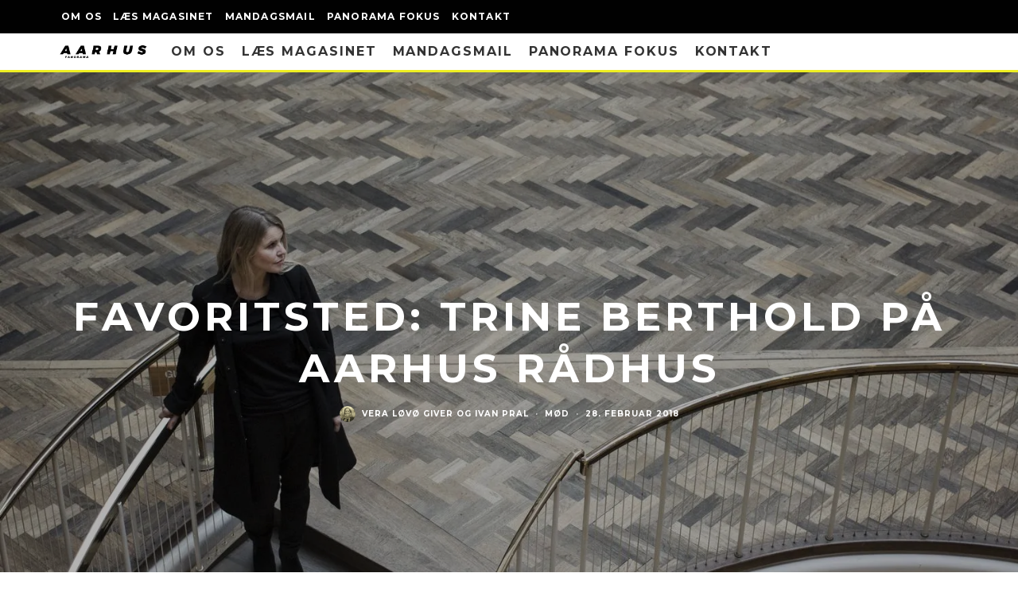

--- FILE ---
content_type: text/html; charset=UTF-8
request_url: https://aarhuspanorama.dk/favoritsted-aarhus-raaadhus-trine-berthold/
body_size: 25316
content:
<!DOCTYPE html>
<html lang="da-DK">
<head>
	<meta charset="UTF-8">
			<meta name="viewport" content="width=device-width, height=device-height, initial-scale=1.0, minimum-scale=1.0">
		<link rel="profile" href="https://gmpg.org/xfn/11">
	<meta name='robots' content='index, follow, max-image-preview:large, max-snippet:-1, max-video-preview:-1' />

	<!-- This site is optimized with the Yoast SEO plugin v26.8 - https://yoast.com/product/yoast-seo-wordpress/ -->
	<title>Favoritsted: Trine Berthold på Aarhus Rådhus | Aarhus Panorama</title>
	<meta name="description" content="Trine Berthold har været arkitekt ved tegnestuen Schmidt Hammer Lassen i snart 14 år og så er hun ærkeaarhusianer. Læs om hendes favoritsted på Aarhus Rådhus lige her." />
	<link rel="canonical" href="https://aarhuspanorama.dk/favoritsted-aarhus-raaadhus-trine-berthold/" />
	<meta property="og:locale" content="da_DK" />
	<meta property="og:type" content="article" />
	<meta property="og:title" content="Favoritsted: Trine Berthold på Aarhus Rådhus | Aarhus Panorama" />
	<meta property="og:description" content="Trine Berthold har været arkitekt ved tegnestuen Schmidt Hammer Lassen i snart 14 år og så er hun ærkeaarhusianer. Læs om hendes favoritsted på Aarhus Rådhus lige her." />
	<meta property="og:url" content="https://aarhuspanorama.dk/favoritsted-aarhus-raaadhus-trine-berthold/" />
	<meta property="og:site_name" content="Aarhus Panorama" />
	<meta property="article:publisher" content="http://facebook.com/AarhusPanorama" />
	<meta property="article:published_time" content="2018-02-28T08:00:19+00:00" />
	<meta property="og:image" content="https://i0.wp.com/aarhuspanorama.dk/wp-content/uploads/2017/12/Favoritsted_Trine_FOTO_Ivan_Pral1.jpg?fit=1500%2C1000&ssl=1" />
	<meta property="og:image:width" content="1500" />
	<meta property="og:image:height" content="1000" />
	<meta property="og:image:type" content="image/jpeg" />
	<meta name="author" content="Vera Løvø Giver, Ivan Pral" />
	<meta name="twitter:label1" content="Skrevet af" />
	<meta name="twitter:data1" content="Vera Løvø Giver, Ivan Pral" />
	<meta name="twitter:label2" content="Estimeret læsetid" />
	<meta name="twitter:data2" content="5 minutter" />
	<script type="application/ld+json" class="yoast-schema-graph">{"@context":"https://schema.org","@graph":[{"@type":"Article","@id":"https://aarhuspanorama.dk/favoritsted-aarhus-raaadhus-trine-berthold/#article","isPartOf":{"@id":"https://aarhuspanorama.dk/favoritsted-aarhus-raaadhus-trine-berthold/"},"author":[{"@id":"https://aarhuspanorama.dk/#/schema/person/c10b5fc948466e3361544eec1c0aef13"},{"@id":"https://aarhuspanorama.dk/#/schema/person/70f36212f204e64cee1072c8e51b0ade"}],"headline":"Favoritsted: Trine Berthold på Aarhus Rådhus","datePublished":"2018-02-28T08:00:19+00:00","mainEntityOfPage":{"@id":"https://aarhuspanorama.dk/favoritsted-aarhus-raaadhus-trine-berthold/"},"wordCount":939,"publisher":{"@id":"https://aarhuspanorama.dk/#organization"},"image":{"@id":"https://aarhuspanorama.dk/favoritsted-aarhus-raaadhus-trine-berthold/#primaryimage"},"thumbnailUrl":"https://i0.wp.com/aarhuspanorama.dk/wp-content/uploads/2017/12/Favoritsted_Trine_FOTO_Ivan_Pral1.jpg?fit=1500%2C1000&ssl=1","articleSection":["Mød"],"inLanguage":"da-DK"},{"@type":"WebPage","@id":"https://aarhuspanorama.dk/favoritsted-aarhus-raaadhus-trine-berthold/","url":"https://aarhuspanorama.dk/favoritsted-aarhus-raaadhus-trine-berthold/","name":"Favoritsted: Trine Berthold på Aarhus Rådhus | Aarhus Panorama","isPartOf":{"@id":"https://aarhuspanorama.dk/#website"},"primaryImageOfPage":{"@id":"https://aarhuspanorama.dk/favoritsted-aarhus-raaadhus-trine-berthold/#primaryimage"},"image":{"@id":"https://aarhuspanorama.dk/favoritsted-aarhus-raaadhus-trine-berthold/#primaryimage"},"thumbnailUrl":"https://i0.wp.com/aarhuspanorama.dk/wp-content/uploads/2017/12/Favoritsted_Trine_FOTO_Ivan_Pral1.jpg?fit=1500%2C1000&ssl=1","datePublished":"2018-02-28T08:00:19+00:00","description":"Trine Berthold har været arkitekt ved tegnestuen Schmidt Hammer Lassen i snart 14 år og så er hun ærkeaarhusianer. Læs om hendes favoritsted på Aarhus Rådhus lige her.","breadcrumb":{"@id":"https://aarhuspanorama.dk/favoritsted-aarhus-raaadhus-trine-berthold/#breadcrumb"},"inLanguage":"da-DK","potentialAction":[{"@type":"ReadAction","target":["https://aarhuspanorama.dk/favoritsted-aarhus-raaadhus-trine-berthold/"]}]},{"@type":"ImageObject","inLanguage":"da-DK","@id":"https://aarhuspanorama.dk/favoritsted-aarhus-raaadhus-trine-berthold/#primaryimage","url":"https://i0.wp.com/aarhuspanorama.dk/wp-content/uploads/2017/12/Favoritsted_Trine_FOTO_Ivan_Pral1.jpg?fit=1500%2C1000&ssl=1","contentUrl":"https://i0.wp.com/aarhuspanorama.dk/wp-content/uploads/2017/12/Favoritsted_Trine_FOTO_Ivan_Pral1.jpg?fit=1500%2C1000&ssl=1","width":"1500","height":"1000"},{"@type":"BreadcrumbList","@id":"https://aarhuspanorama.dk/favoritsted-aarhus-raaadhus-trine-berthold/#breadcrumb","itemListElement":[{"@type":"ListItem","position":1,"name":"Hjem","item":"https://aarhuspanorama.dk/"},{"@type":"ListItem","position":2,"name":"Favoritsted: Trine Berthold på Aarhus Rådhus"}]},{"@type":"WebSite","@id":"https://aarhuspanorama.dk/#website","url":"https://aarhuspanorama.dk/","name":"Aarhus Panorama","description":"Dit. Mit. Vores Aarhus.","publisher":{"@id":"https://aarhuspanorama.dk/#organization"},"potentialAction":[{"@type":"SearchAction","target":{"@type":"EntryPoint","urlTemplate":"https://aarhuspanorama.dk/?s={search_term_string}"},"query-input":{"@type":"PropertyValueSpecification","valueRequired":true,"valueName":"search_term_string"}}],"inLanguage":"da-DK"},{"@type":"Organization","@id":"https://aarhuspanorama.dk/#organization","name":"Aarhus Panorama","url":"https://aarhuspanorama.dk/","logo":{"@type":"ImageObject","inLanguage":"da-DK","@id":"https://aarhuspanorama.dk/#/schema/logo/image/","url":"https://i0.wp.com/aarhuspanorama.dk/wp-content/uploads/2015/08/aarhus-panorama-logo.png?fit=2859%2C485&ssl=1","contentUrl":"https://i0.wp.com/aarhuspanorama.dk/wp-content/uploads/2015/08/aarhus-panorama-logo.png?fit=2859%2C485&ssl=1","width":2859,"height":485,"caption":"Aarhus Panorama"},"image":{"@id":"https://aarhuspanorama.dk/#/schema/logo/image/"},"sameAs":["http://facebook.com/AarhusPanorama"]},{"@type":"Person","@id":"https://aarhuspanorama.dk/#/schema/person/c10b5fc948466e3361544eec1c0aef13","name":"Vera Løvø Giver","image":{"@type":"ImageObject","inLanguage":"da-DK","@id":"https://aarhuspanorama.dk/#/schema/person/image/b7d3bb523ac64cafa99e8538b1c3d201","url":"https://aarhuspanorama.dk/wp-content/uploads/2016/08/Vera-Løvø-Giver_avatar_1471611242-96x96.png","contentUrl":"https://aarhuspanorama.dk/wp-content/uploads/2016/08/Vera-Løvø-Giver_avatar_1471611242-96x96.png","caption":"Vera Løvø Giver"},"description":"Aarhusianerinde med norsk islæt. Lystigt levemenneske og letpåvirkelig tårekniber. Singer/songwriter. Stræber altid efter, at læsning skal være en oplevelse i sig selv. BA i Æstetik og kultur og kandidat i Analytisk Journalistik.","url":"https://aarhuspanorama.dk/author/vera/"},{"@type":"Person","@id":"https://aarhuspanorama.dk/#/schema/person/70f36212f204e64cee1072c8e51b0ade","name":"Ivan Pral","image":{"@type":"ImageObject","inLanguage":"da-DK","@id":"https://aarhuspanorama.dk/#/schema/person/image/41510c131a2fdedf6e3086ad4fffb86e","url":"https://aarhuspanorama.dk/wp-content/uploads/2016/06/Ivan-Pral_avatar_1464777418-96x96.png","contentUrl":"https://aarhuspanorama.dk/wp-content/uploads/2016/06/Ivan-Pral_avatar_1464777418-96x96.png","caption":"Ivan Pral"},"description":"Vi hedder Line Patricia Jakobsen og Anne Fredberg, begge født og opvokset i Aarhus. Sammen driver vi virksomheden Ivan Pral, hvor vi beskæftiger os med fotografi, video og grafisk design.","sameAs":["http://www.ivanpral.com"],"url":"https://aarhuspanorama.dk/author/ivanpral/"}]}</script>
	<!-- / Yoast SEO plugin. -->


<link rel='dns-prefetch' href='//secure.gravatar.com' />
<link rel='dns-prefetch' href='//stats.wp.com' />
<link rel='dns-prefetch' href='//fonts.googleapis.com' />
<link rel='dns-prefetch' href='//v0.wordpress.com' />
<link rel='preconnect' href='//i0.wp.com' />
<link rel="alternate" type="application/rss+xml" title="Aarhus Panorama &raquo; Feed" href="https://aarhuspanorama.dk/feed/" />
<link rel="alternate" type="application/rss+xml" title="Aarhus Panorama &raquo;-kommentar-feed" href="https://aarhuspanorama.dk/comments/feed/" />
<link rel="alternate" type="application/rss+xml" title="Aarhus Panorama &raquo; Favoritsted: Trine Berthold på Aarhus Rådhus-kommentar-feed" href="https://aarhuspanorama.dk/favoritsted-aarhus-raaadhus-trine-berthold/feed/" />
<link rel="alternate" title="oEmbed (JSON)" type="application/json+oembed" href="https://aarhuspanorama.dk/wp-json/oembed/1.0/embed?url=https%3A%2F%2Faarhuspanorama.dk%2Ffavoritsted-aarhus-raaadhus-trine-berthold%2F" />
<link rel="alternate" title="oEmbed (XML)" type="text/xml+oembed" href="https://aarhuspanorama.dk/wp-json/oembed/1.0/embed?url=https%3A%2F%2Faarhuspanorama.dk%2Ffavoritsted-aarhus-raaadhus-trine-berthold%2F&#038;format=xml" />
<style id='wp-img-auto-sizes-contain-inline-css' type='text/css'>
img:is([sizes=auto i],[sizes^="auto," i]){contain-intrinsic-size:3000px 1500px}
/*# sourceURL=wp-img-auto-sizes-contain-inline-css */
</style>
<style id='wp-emoji-styles-inline-css' type='text/css'>

	img.wp-smiley, img.emoji {
		display: inline !important;
		border: none !important;
		box-shadow: none !important;
		height: 1em !important;
		width: 1em !important;
		margin: 0 0.07em !important;
		vertical-align: -0.1em !important;
		background: none !important;
		padding: 0 !important;
	}
/*# sourceURL=wp-emoji-styles-inline-css */
</style>
<style id='wp-block-library-inline-css' type='text/css'>
:root{--wp-block-synced-color:#7a00df;--wp-block-synced-color--rgb:122,0,223;--wp-bound-block-color:var(--wp-block-synced-color);--wp-editor-canvas-background:#ddd;--wp-admin-theme-color:#007cba;--wp-admin-theme-color--rgb:0,124,186;--wp-admin-theme-color-darker-10:#006ba1;--wp-admin-theme-color-darker-10--rgb:0,107,160.5;--wp-admin-theme-color-darker-20:#005a87;--wp-admin-theme-color-darker-20--rgb:0,90,135;--wp-admin-border-width-focus:2px}@media (min-resolution:192dpi){:root{--wp-admin-border-width-focus:1.5px}}.wp-element-button{cursor:pointer}:root .has-very-light-gray-background-color{background-color:#eee}:root .has-very-dark-gray-background-color{background-color:#313131}:root .has-very-light-gray-color{color:#eee}:root .has-very-dark-gray-color{color:#313131}:root .has-vivid-green-cyan-to-vivid-cyan-blue-gradient-background{background:linear-gradient(135deg,#00d084,#0693e3)}:root .has-purple-crush-gradient-background{background:linear-gradient(135deg,#34e2e4,#4721fb 50%,#ab1dfe)}:root .has-hazy-dawn-gradient-background{background:linear-gradient(135deg,#faaca8,#dad0ec)}:root .has-subdued-olive-gradient-background{background:linear-gradient(135deg,#fafae1,#67a671)}:root .has-atomic-cream-gradient-background{background:linear-gradient(135deg,#fdd79a,#004a59)}:root .has-nightshade-gradient-background{background:linear-gradient(135deg,#330968,#31cdcf)}:root .has-midnight-gradient-background{background:linear-gradient(135deg,#020381,#2874fc)}:root{--wp--preset--font-size--normal:16px;--wp--preset--font-size--huge:42px}.has-regular-font-size{font-size:1em}.has-larger-font-size{font-size:2.625em}.has-normal-font-size{font-size:var(--wp--preset--font-size--normal)}.has-huge-font-size{font-size:var(--wp--preset--font-size--huge)}.has-text-align-center{text-align:center}.has-text-align-left{text-align:left}.has-text-align-right{text-align:right}.has-fit-text{white-space:nowrap!important}#end-resizable-editor-section{display:none}.aligncenter{clear:both}.items-justified-left{justify-content:flex-start}.items-justified-center{justify-content:center}.items-justified-right{justify-content:flex-end}.items-justified-space-between{justify-content:space-between}.screen-reader-text{border:0;clip-path:inset(50%);height:1px;margin:-1px;overflow:hidden;padding:0;position:absolute;width:1px;word-wrap:normal!important}.screen-reader-text:focus{background-color:#ddd;clip-path:none;color:#444;display:block;font-size:1em;height:auto;left:5px;line-height:normal;padding:15px 23px 14px;text-decoration:none;top:5px;width:auto;z-index:100000}html :where(.has-border-color){border-style:solid}html :where([style*=border-top-color]){border-top-style:solid}html :where([style*=border-right-color]){border-right-style:solid}html :where([style*=border-bottom-color]){border-bottom-style:solid}html :where([style*=border-left-color]){border-left-style:solid}html :where([style*=border-width]){border-style:solid}html :where([style*=border-top-width]){border-top-style:solid}html :where([style*=border-right-width]){border-right-style:solid}html :where([style*=border-bottom-width]){border-bottom-style:solid}html :where([style*=border-left-width]){border-left-style:solid}html :where(img[class*=wp-image-]){height:auto;max-width:100%}:where(figure){margin:0 0 1em}html :where(.is-position-sticky){--wp-admin--admin-bar--position-offset:var(--wp-admin--admin-bar--height,0px)}@media screen and (max-width:600px){html :where(.is-position-sticky){--wp-admin--admin-bar--position-offset:0px}}

/*# sourceURL=wp-block-library-inline-css */
</style><style id='global-styles-inline-css' type='text/css'>
:root{--wp--preset--aspect-ratio--square: 1;--wp--preset--aspect-ratio--4-3: 4/3;--wp--preset--aspect-ratio--3-4: 3/4;--wp--preset--aspect-ratio--3-2: 3/2;--wp--preset--aspect-ratio--2-3: 2/3;--wp--preset--aspect-ratio--16-9: 16/9;--wp--preset--aspect-ratio--9-16: 9/16;--wp--preset--color--black: #000000;--wp--preset--color--cyan-bluish-gray: #abb8c3;--wp--preset--color--white: #ffffff;--wp--preset--color--pale-pink: #f78da7;--wp--preset--color--vivid-red: #cf2e2e;--wp--preset--color--luminous-vivid-orange: #ff6900;--wp--preset--color--luminous-vivid-amber: #fcb900;--wp--preset--color--light-green-cyan: #7bdcb5;--wp--preset--color--vivid-green-cyan: #00d084;--wp--preset--color--pale-cyan-blue: #8ed1fc;--wp--preset--color--vivid-cyan-blue: #0693e3;--wp--preset--color--vivid-purple: #9b51e0;--wp--preset--gradient--vivid-cyan-blue-to-vivid-purple: linear-gradient(135deg,rgb(6,147,227) 0%,rgb(155,81,224) 100%);--wp--preset--gradient--light-green-cyan-to-vivid-green-cyan: linear-gradient(135deg,rgb(122,220,180) 0%,rgb(0,208,130) 100%);--wp--preset--gradient--luminous-vivid-amber-to-luminous-vivid-orange: linear-gradient(135deg,rgb(252,185,0) 0%,rgb(255,105,0) 100%);--wp--preset--gradient--luminous-vivid-orange-to-vivid-red: linear-gradient(135deg,rgb(255,105,0) 0%,rgb(207,46,46) 100%);--wp--preset--gradient--very-light-gray-to-cyan-bluish-gray: linear-gradient(135deg,rgb(238,238,238) 0%,rgb(169,184,195) 100%);--wp--preset--gradient--cool-to-warm-spectrum: linear-gradient(135deg,rgb(74,234,220) 0%,rgb(151,120,209) 20%,rgb(207,42,186) 40%,rgb(238,44,130) 60%,rgb(251,105,98) 80%,rgb(254,248,76) 100%);--wp--preset--gradient--blush-light-purple: linear-gradient(135deg,rgb(255,206,236) 0%,rgb(152,150,240) 100%);--wp--preset--gradient--blush-bordeaux: linear-gradient(135deg,rgb(254,205,165) 0%,rgb(254,45,45) 50%,rgb(107,0,62) 100%);--wp--preset--gradient--luminous-dusk: linear-gradient(135deg,rgb(255,203,112) 0%,rgb(199,81,192) 50%,rgb(65,88,208) 100%);--wp--preset--gradient--pale-ocean: linear-gradient(135deg,rgb(255,245,203) 0%,rgb(182,227,212) 50%,rgb(51,167,181) 100%);--wp--preset--gradient--electric-grass: linear-gradient(135deg,rgb(202,248,128) 0%,rgb(113,206,126) 100%);--wp--preset--gradient--midnight: linear-gradient(135deg,rgb(2,3,129) 0%,rgb(40,116,252) 100%);--wp--preset--font-size--small: 13px;--wp--preset--font-size--medium: 20px;--wp--preset--font-size--large: 36px;--wp--preset--font-size--x-large: 42px;--wp--preset--spacing--20: 0.44rem;--wp--preset--spacing--30: 0.67rem;--wp--preset--spacing--40: 1rem;--wp--preset--spacing--50: 1.5rem;--wp--preset--spacing--60: 2.25rem;--wp--preset--spacing--70: 3.38rem;--wp--preset--spacing--80: 5.06rem;--wp--preset--shadow--natural: 6px 6px 9px rgba(0, 0, 0, 0.2);--wp--preset--shadow--deep: 12px 12px 50px rgba(0, 0, 0, 0.4);--wp--preset--shadow--sharp: 6px 6px 0px rgba(0, 0, 0, 0.2);--wp--preset--shadow--outlined: 6px 6px 0px -3px rgb(255, 255, 255), 6px 6px rgb(0, 0, 0);--wp--preset--shadow--crisp: 6px 6px 0px rgb(0, 0, 0);}:where(.is-layout-flex){gap: 0.5em;}:where(.is-layout-grid){gap: 0.5em;}body .is-layout-flex{display: flex;}.is-layout-flex{flex-wrap: wrap;align-items: center;}.is-layout-flex > :is(*, div){margin: 0;}body .is-layout-grid{display: grid;}.is-layout-grid > :is(*, div){margin: 0;}:where(.wp-block-columns.is-layout-flex){gap: 2em;}:where(.wp-block-columns.is-layout-grid){gap: 2em;}:where(.wp-block-post-template.is-layout-flex){gap: 1.25em;}:where(.wp-block-post-template.is-layout-grid){gap: 1.25em;}.has-black-color{color: var(--wp--preset--color--black) !important;}.has-cyan-bluish-gray-color{color: var(--wp--preset--color--cyan-bluish-gray) !important;}.has-white-color{color: var(--wp--preset--color--white) !important;}.has-pale-pink-color{color: var(--wp--preset--color--pale-pink) !important;}.has-vivid-red-color{color: var(--wp--preset--color--vivid-red) !important;}.has-luminous-vivid-orange-color{color: var(--wp--preset--color--luminous-vivid-orange) !important;}.has-luminous-vivid-amber-color{color: var(--wp--preset--color--luminous-vivid-amber) !important;}.has-light-green-cyan-color{color: var(--wp--preset--color--light-green-cyan) !important;}.has-vivid-green-cyan-color{color: var(--wp--preset--color--vivid-green-cyan) !important;}.has-pale-cyan-blue-color{color: var(--wp--preset--color--pale-cyan-blue) !important;}.has-vivid-cyan-blue-color{color: var(--wp--preset--color--vivid-cyan-blue) !important;}.has-vivid-purple-color{color: var(--wp--preset--color--vivid-purple) !important;}.has-black-background-color{background-color: var(--wp--preset--color--black) !important;}.has-cyan-bluish-gray-background-color{background-color: var(--wp--preset--color--cyan-bluish-gray) !important;}.has-white-background-color{background-color: var(--wp--preset--color--white) !important;}.has-pale-pink-background-color{background-color: var(--wp--preset--color--pale-pink) !important;}.has-vivid-red-background-color{background-color: var(--wp--preset--color--vivid-red) !important;}.has-luminous-vivid-orange-background-color{background-color: var(--wp--preset--color--luminous-vivid-orange) !important;}.has-luminous-vivid-amber-background-color{background-color: var(--wp--preset--color--luminous-vivid-amber) !important;}.has-light-green-cyan-background-color{background-color: var(--wp--preset--color--light-green-cyan) !important;}.has-vivid-green-cyan-background-color{background-color: var(--wp--preset--color--vivid-green-cyan) !important;}.has-pale-cyan-blue-background-color{background-color: var(--wp--preset--color--pale-cyan-blue) !important;}.has-vivid-cyan-blue-background-color{background-color: var(--wp--preset--color--vivid-cyan-blue) !important;}.has-vivid-purple-background-color{background-color: var(--wp--preset--color--vivid-purple) !important;}.has-black-border-color{border-color: var(--wp--preset--color--black) !important;}.has-cyan-bluish-gray-border-color{border-color: var(--wp--preset--color--cyan-bluish-gray) !important;}.has-white-border-color{border-color: var(--wp--preset--color--white) !important;}.has-pale-pink-border-color{border-color: var(--wp--preset--color--pale-pink) !important;}.has-vivid-red-border-color{border-color: var(--wp--preset--color--vivid-red) !important;}.has-luminous-vivid-orange-border-color{border-color: var(--wp--preset--color--luminous-vivid-orange) !important;}.has-luminous-vivid-amber-border-color{border-color: var(--wp--preset--color--luminous-vivid-amber) !important;}.has-light-green-cyan-border-color{border-color: var(--wp--preset--color--light-green-cyan) !important;}.has-vivid-green-cyan-border-color{border-color: var(--wp--preset--color--vivid-green-cyan) !important;}.has-pale-cyan-blue-border-color{border-color: var(--wp--preset--color--pale-cyan-blue) !important;}.has-vivid-cyan-blue-border-color{border-color: var(--wp--preset--color--vivid-cyan-blue) !important;}.has-vivid-purple-border-color{border-color: var(--wp--preset--color--vivid-purple) !important;}.has-vivid-cyan-blue-to-vivid-purple-gradient-background{background: var(--wp--preset--gradient--vivid-cyan-blue-to-vivid-purple) !important;}.has-light-green-cyan-to-vivid-green-cyan-gradient-background{background: var(--wp--preset--gradient--light-green-cyan-to-vivid-green-cyan) !important;}.has-luminous-vivid-amber-to-luminous-vivid-orange-gradient-background{background: var(--wp--preset--gradient--luminous-vivid-amber-to-luminous-vivid-orange) !important;}.has-luminous-vivid-orange-to-vivid-red-gradient-background{background: var(--wp--preset--gradient--luminous-vivid-orange-to-vivid-red) !important;}.has-very-light-gray-to-cyan-bluish-gray-gradient-background{background: var(--wp--preset--gradient--very-light-gray-to-cyan-bluish-gray) !important;}.has-cool-to-warm-spectrum-gradient-background{background: var(--wp--preset--gradient--cool-to-warm-spectrum) !important;}.has-blush-light-purple-gradient-background{background: var(--wp--preset--gradient--blush-light-purple) !important;}.has-blush-bordeaux-gradient-background{background: var(--wp--preset--gradient--blush-bordeaux) !important;}.has-luminous-dusk-gradient-background{background: var(--wp--preset--gradient--luminous-dusk) !important;}.has-pale-ocean-gradient-background{background: var(--wp--preset--gradient--pale-ocean) !important;}.has-electric-grass-gradient-background{background: var(--wp--preset--gradient--electric-grass) !important;}.has-midnight-gradient-background{background: var(--wp--preset--gradient--midnight) !important;}.has-small-font-size{font-size: var(--wp--preset--font-size--small) !important;}.has-medium-font-size{font-size: var(--wp--preset--font-size--medium) !important;}.has-large-font-size{font-size: var(--wp--preset--font-size--large) !important;}.has-x-large-font-size{font-size: var(--wp--preset--font-size--x-large) !important;}
/*# sourceURL=global-styles-inline-css */
</style>

<style id='classic-theme-styles-inline-css' type='text/css'>
/*! This file is auto-generated */
.wp-block-button__link{color:#fff;background-color:#32373c;border-radius:9999px;box-shadow:none;text-decoration:none;padding:calc(.667em + 2px) calc(1.333em + 2px);font-size:1.125em}.wp-block-file__button{background:#32373c;color:#fff;text-decoration:none}
/*# sourceURL=/wp-includes/css/classic-themes.min.css */
</style>
<link rel='stylesheet' id='contact-form-7-css' href='https://aarhuspanorama.dk/wp-content/plugins/contact-form-7/includes/css/styles.css?x95460' type='text/css' media='all' />
<link rel='stylesheet' id='lets-review-api-css' href='https://aarhuspanorama.dk/wp-content/plugins/lets-review/assets/css/style-api.min.css?x95460' type='text/css' media='all' />
<link rel='stylesheet' id='mc4wp-form-themes-css' href='https://aarhuspanorama.dk/wp-content/plugins/mailchimp-for-wp/assets/css/form-themes.css?x95460' type='text/css' media='all' />
<link rel='stylesheet' id='codetipi-15zine-style-css' href='https://aarhuspanorama.dk/wp-content/themes/15zine/assets/css/style.min.css?x95460' type='text/css' media='all' />
<style id='codetipi-15zine-style-inline-css' type='text/css'>
.link-color-wrap > * > a,.link-color-wrap > * > ul a{ color: #1e1e1e;}.link-color-wrap > * > a:hover,.link-color-wrap > * > ul a:hover{ color: #555;}body{ color: #2e2e2e;}.site-footer{ color: #fff;}body{font-size:14px;font-weight:400;line-height:1.6;text-transform:none;}.excerpt{font-size:14px;font-weight:400;line-height:1.6;text-transform:none;}.preview-thumbnail .title, .preview-review .title{font-size:14px;font-weight:700;letter-spacing:0.1em;line-height:1.3;text-transform:uppercase;}.byline{font-size:10px;font-weight:700;letter-spacing:0.1em;line-height:1.3;text-transform:uppercase;}.tipi-button, .button__back__home{font-size:14px;font-weight:700;letter-spacing:0.1em;text-transform:uppercase;}.breadcrumbs{font-size:11px;font-weight:400;letter-spacing:0.1em;text-transform:none;}.secondary-menu-wrap{font-size:14px;font-weight:700;letter-spacing:0.1em;line-height:1;text-transform:uppercase;}.preview-slider.title-s .title{font-size:14px;font-weight:700;letter-spacing:0.1em;line-height:1.3;text-transform:uppercase;}.preview-slider.title-m .title{font-size:14px;font-weight:700;letter-spacing:0.1em;line-height:1.3;text-transform:uppercase;}.preview-slider.title-l .title{font-size:14px;font-weight:700;letter-spacing:0.1em;line-height:1.3;text-transform:uppercase;}.preview-slider.title-xl .title{font-size:14px;font-weight:700;letter-spacing:0.1em;line-height:1.3;text-transform:uppercase;}.preview-grid.title-s .title{font-size:14px;font-weight:700;letter-spacing:0.1em;line-height:1.3;text-transform:uppercase;}.preview-grid.title-m .title{font-size:14px;font-weight:700;letter-spacing:0.1em;line-height:1.3;text-transform:uppercase;}.preview-grid.title-l .title{font-size:14px;font-weight:700;letter-spacing:0.1em;line-height:1.3;text-transform:uppercase;}.preview-classic .title{font-size:14px;font-weight:700;letter-spacing:0.1em;line-height:1.3;text-transform:uppercase;}.preview-2 .title{font-size:14px;font-weight:700;letter-spacing:0.1em;line-height:1.3;text-transform:uppercase;}.entry-content blockquote, .entry-content .wp-block-pullquote p{font-size:18px;font-weight:400;line-height:1.5;text-transform:none;}.hero-wrap .caption, .gallery-block__wrap .caption{font-size:10px;font-weight:400;line-height:1.2;text-transform:none;}.main-navigation{font-size:14px;font-weight:700;letter-spacing:0.12em;line-height:1;text-transform:uppercase;}.hero-meta.tipi-s-typo .title{font-size:18px;font-weight:700;letter-spacing:0.1em;line-height:1.3;text-transform:uppercase;}.hero-meta.tipi-m-typo .title{font-size:18px;font-weight:700;letter-spacing:0.1em;line-height:1.3;text-transform:uppercase;}.hero-meta.tipi-l-typo .title{font-size:18px;font-weight:700;letter-spacing:0.1em;line-height:1.3;text-transform:uppercase;}.entry-content h1{font-size:18px;font-weight:700;letter-spacing:0.1em;line-height:1.3;text-transform:uppercase;}.entry-content h2{font-size:18px;font-weight:700;letter-spacing:0.1em;line-height:1.3;text-transform:uppercase;}.entry-content h3{font-size:14px;font-weight:700;letter-spacing:0.1em;line-height:1.3;text-transform:uppercase;}.entry-content h4{font-size:14px;font-weight:700;letter-spacing:0.1em;line-height:1.3;text-transform:uppercase;}.entry-content h5{font-size:14px;font-weight:700;letter-spacing:0.1em;line-height:1.3;text-transform:uppercase;}.widget-title{font-size:14px;font-weight:700;letter-spacing:0.1em;line-height:1.3;text-transform:uppercase;}.block-title-wrap .title{font-size:18px;font-weight:700;letter-spacing:0.1em;line-height:1.2;text-transform:uppercase;}.block-subtitle{font-size:15px;font-weight:700;letter-spacing:0.1em;line-height:1.3;text-transform:uppercase;}.preview-classic { padding-bottom: 30px; }.block-wrap-classic .block ~ .block .preview-1:first-child { padding-top: 30px; }.preview-thumbnail { padding-bottom: 20px; }.codetipi-15zine-widget .preview-thumbnail { padding-bottom: 15px; }.preview-classic{ border-bottom:1px dotted #f2f2f2;}.preview-classic { margin-bottom: 30px; }.block-wrap-bs-62 .block ~ .block, .block-wrap-classic .block ~ .block .preview-1:first-child { margin-top: 30px; }.block-wrap-classic .block ~ .block .preview-1:first-child{ border-top:1px dotted #f2f2f2;}.preview-classic { margin-bottom: 30px; }.block-wrap-bs-62 .block ~ .block, .block-wrap-classic .block ~ .block .preview-1:first-child { margin-top: 30px; }.preview-thumbnail{ border-bottom:1px dotted #f2f2f2;}.preview-thumbnail { margin-bottom: 20px; }.codetipi-15zine-widget .preview-thumbnail { margin-bottom: 15px; }.main-menu-logo img { width: 110px; }.mm-submenu-2 .mm-51 .menu-wrap > .sub-menu > li > a { color: #f2c231; }.cb-review-box .cb-bar .cb-overlay span { background: #f9db32; }.cb-review-box i { color: #f9db32; }.preview-slider.tile-overlay--1:after, .preview-slider.tile-overlay--2 .meta:after { opacity: 0.25; }.preview-grid.tile-overlay--1:after, .preview-grid.tile-overlay--2 .meta:after { opacity: 0.25; }.main-navigation-border { border-bottom-color: #eeee22; }.cb-mm-on.cb-menu-light #cb-nav-bar .cb-main-nav > li:hover, .cb-mm-on.cb-menu-dark #cb-nav-bar .cb-main-nav > li:hover { background: #eeee22; }body, #respond, .cb-font-body, .font-b { font-family: 'Raleway',sans-serif; }h1, h2, h3, h4, h5, h6, .cb-font-header, .font-h, #bbp-user-navigation, .cb-byline, .product_meta, .price, .woocommerce-review-link, .cart_item, .cart-collaterals .cart_totals th { font-family: 'Montserrat',sans-serif }.main-menu > li > a, .main-menu-wrap .menu-icons > li > a {
		padding-top: 15px;
		padding-bottom: 15px;
	}.secondary-menu-wrap .menu-icons > li > a, .secondary-menu-wrap .secondary-menu > li > a {
		padding-top: 15px;
		padding-bottom: 15px;
	}.site-mob-header:not(.site-mob-header-11) .header-padding .logo-main-wrap, .site-mob-header:not(.site-mob-header-11) .header-padding .icons-wrap a, .site-mob-header-11 .header-padding {
		padding-top: 20px;
		padding-bottom: 20px;
	}.grid-spacing { border-top-width: 3px; }@media only screen and (min-width: 481px) {.block-wrap-slider:not(.block-wrap-51) .slider-spacing { margin-right: 3px;}.block--feature.block-wrap-slider .block-inner-style { padding-top: 3px;}}@media only screen and (min-width: 768px) {.grid-spacing { border-right-width: 3px; }.block-wrap-55 .slide { margin-right: 3px!important; }.block-wrap-grid:not(.block-wrap-81) .block { width: calc( 100% + 3px ); }.preview-slider.tile-overlay--1:hover:after, .preview-slider.tile-overlay--2.tile-overlay--gradient:hover:after, .preview-slider.tile-overlay--2:hover .meta:after { opacity: 0.75 ; }.preview-grid.tile-overlay--1:hover:after, .preview-grid.tile-overlay--2.tile-overlay--gradient:hover:after, .preview-grid.tile-overlay--2:hover .meta:after { opacity: 0.75 ; }}@media only screen and (min-width: 1020px) {.site-header .header-padding {
		padding-top: 20px;
		padding-bottom: 20px;
	}body{font-size:15px;}.tipi-button, .button__back__home{font-size:12px;}.secondary-menu-wrap{font-size:12px;}.preview-slider.title-s .title{font-size:16px;}.preview-slider.title-m .title{font-size:16px;}.preview-slider.title-l .title{font-size:32px;}.preview-slider.title-xl .title{font-size:38px;}.preview-grid.title-s .title{font-size:16px;}.preview-grid.title-m .title{font-size:16px;}.preview-grid.title-l .title{font-size:32px;}.preview-classic .title{font-size:20px;}.preview-2 .title{font-size:22px;}.entry-content blockquote, .entry-content .wp-block-pullquote p{font-size:30px;}.main-navigation{font-size:16px;}.hero-meta.tipi-s-typo .title{font-size:30px;}.hero-meta.tipi-m-typo .title{font-size:40px;}.hero-meta.tipi-l-typo .title{font-size:50px;}.entry-content h1{font-size:50px;}.entry-content h2{font-size:30px;}.entry-content h3{font-size:24px;}.entry-content h4{font-size:20px;}.entry-content h5{font-size:18px;}.widget-title{font-size:20px;}.block-title-wrap .title{font-size:36px;}}/* NYT CSS 2022 */
.logo-main {
	margin-left: auto;
	margin-right: auto !important;
}
.logo-main img {
	max-width: 600px;
	height: auto !important;
}
/*.cb-body-light #cb-content, .cb-body-light .cb-hp-section {
    background: transparent;
}
#cb-section-a, #cb-section-b, .single-content, .meta-wrap {
    background-color: #fff;
}*/

/* GAMMELT */
blockquote {
font-size: 16px;
font-family: 'montserrat';
color: #484848 !important;
font-weight: bold;
font-style: normal;
text-transform: uppercase;
margin: 0.25em 100px;
line-height: 1.45;
padding-top: 10px;
text-align: center;
position: relative;
}

blockquote cite {
color: #383838;
font-size: 12px;
font-family: 'montserrat';
font-weight: lighter;
font-style: oblique;
}

blockquote:before { 
content: open-quote;
font-family: 'open sans';
font-weight: bold;
font-size: 170px;
padding-top: 10px;
position: absolute;
left: -80px;
top: -65px;
color: #eeee22;
} 

blockquote:after {
  visibility: hidden;
  content: close-quote;
}

strong {
  font-weight:bold;
  font-size:16px;
}

.cb-sidebar { 
    background: #e1e1e1 !important; 
}

@font-face {
    font-family: 'Edo';
    src: url('fonts/edosz-webfont.otf');
}
/* Brand partner fix */
.category-brand-partner #cb-author-box {
    display: none;
}
/*# sourceURL=codetipi-15zine-style-inline-css */
</style>
<link rel='stylesheet' id='codetipi-15zine-fonts-css' href='https://fonts.googleapis.com/css?family=Montserrat%3A400%2C700%7CRaleway%3A400%2C700&#038;display=swap' type='text/css' media='all' />
<link rel='stylesheet' id='swipebox-css' href='https://aarhuspanorama.dk/wp-content/themes/15zine/assets/css/swipebox.min.css?x95460' type='text/css' media='all' />
<link rel='stylesheet' id='login-with-ajax-css' href='https://aarhuspanorama.dk/wp-content/plugins/login-with-ajax/templates/widget.css?x95460' type='text/css' media='all' />
<link rel='stylesheet' id='sharedaddy-css' href='https://aarhuspanorama.dk/wp-content/plugins/jetpack/modules/sharedaddy/sharing.css?x95460' type='text/css' media='all' />
<link rel='stylesheet' id='social-logos-css' href='https://aarhuspanorama.dk/wp-content/plugins/jetpack/_inc/social-logos/social-logos.min.css?x95460' type='text/css' media='all' />
<script type="text/javascript" src="https://aarhuspanorama.dk/wp-includes/js/jquery/jquery.min.js?x95460" id="jquery-core-js"></script>
<script type="text/javascript" src="https://aarhuspanorama.dk/wp-includes/js/jquery/jquery-migrate.min.js?x95460" id="jquery-migrate-js"></script>
<script type="text/javascript" src="https://aarhuspanorama.dk/wp-content/themes/15zine-child/script.js?x95460" id="script-js-js"></script>
<script type="text/javascript" id="login-with-ajax-js-extra">
/* <![CDATA[ */
var LWA = {"ajaxurl":"https://aarhuspanorama.dk/wp-admin/admin-ajax.php","off":""};
//# sourceURL=login-with-ajax-js-extra
/* ]]> */
</script>
<script type="text/javascript" src="https://aarhuspanorama.dk/wp-content/themes/15zine/plugins/login-with-ajax/login-with-ajax.js?x95460" id="login-with-ajax-js"></script>
<script type="text/javascript" src="https://aarhuspanorama.dk/wp-content/plugins/login-with-ajax/ajaxify/ajaxify.min.js?x95460" id="login-with-ajax-ajaxify-js"></script>
<link rel="https://api.w.org/" href="https://aarhuspanorama.dk/wp-json/" /><link rel="alternate" title="JSON" type="application/json" href="https://aarhuspanorama.dk/wp-json/wp/v2/posts/25131" /><link rel="EditURI" type="application/rsd+xml" title="RSD" href="https://aarhuspanorama.dk/xmlrpc.php?rsd" />
<meta name="generator" content="WordPress 6.9" />
<meta name="generator" content="Seriously Simple Podcasting 3.14.2" />
<link rel='shortlink' href='https://wp.me/p6CzsY-6xl' />

<link rel="alternate" type="application/rss+xml" title="Podcast RSS feed" href="https://aarhuspanorama.dk/feed/podcast" />


<!-- Google Webmaster Tools plugin for WordPress -->
<meta name="google-site-verification" content="fXr1tB66ietb-l-klFHKAeeCGnbeEf1P_4L4l1CE2w4" />
	<style>img#wpstats{display:none}</style>
		<link rel="apple-touch-icon" sizes="180x180" href="/wp-content/uploads/fbrfg/apple-touch-icon.png?x95460">
<link rel="icon" type="image/png" sizes="32x32" href="/wp-content/uploads/fbrfg/favicon-32x32.png?x95460">
<link rel="icon" type="image/png" sizes="16x16" href="/wp-content/uploads/fbrfg/favicon-16x16.png?x95460">
<link rel="manifest" href="/wp-content/uploads/fbrfg/site.webmanifest">
<link rel="mask-icon" href="/wp-content/uploads/fbrfg/safari-pinned-tab.svg?x95460" color="#5bbad5">
<link rel="shortcut icon" href="/wp-content/uploads/fbrfg/favicon.ico?x95460">
<meta name="msapplication-TileColor" content="#da532c">
<meta name="msapplication-config" content="/wp-content/uploads/fbrfg/browserconfig.xml">
<meta name="theme-color" content="#ffffff"><link rel="preload" type="font/woff2" as="font" href="https://aarhuspanorama.dk/wp-content/themes/15zine/assets/css/15zine/codetipi-15zine.woff2?9oa0lg" crossorigin><link rel="dns-prefetch" href="//fonts.googleapis.com"><link rel="preconnect" href="https://fonts.gstatic.com/" crossorigin>			<link rel="preload" href="https://aarhuspanorama.dk/wp-content/plugins/wordpress-popup/assets/hustle-ui/fonts/hustle-icons-font.woff2" as="font" type="font/woff2" crossorigin>
		<script>
(function() {
	(function (i, s, o, g, r, a, m) {
		i['GoogleAnalyticsObject'] = r;
		i[r] = i[r] || function () {
				(i[r].q = i[r].q || []).push(arguments)
			}, i[r].l = 1 * new Date();
		a = s.createElement(o),
			m = s.getElementsByTagName(o)[0];
		a.async = 1;
		a.src = g;
		m.parentNode.insertBefore(a, m)
	})(window, document, 'script', 'https://google-analytics.com/analytics.js', 'ga');

	ga('create', 'UA-54573969-1', 'auto');
			ga('send', 'pageview');
	})();
</script>
		<style type="text/css" id="wp-custom-css">
			/*
Velkommen til Custom CSS!

For mere info, se http://wp.me/PEmnE-Bt
*/
/* AD BANNERS */
.proadszone-12414, .proadszone-12417, .proadszone-12415, .proadszone-12418, .proadszone-12416 {
	width: auto !important;
	height: auto !important;
}

/**** PREFORMATTING TAGS *****/
blockquote {
	width: 45%;
	float: right;
	margin-right: 5%;
}

/***** HEADER *****/
/* LOGO PADDING */
@media (min-width: 1020px) {
	#cb-logo-box {
		padding: 30px 20px 43px 28px !important;
	}
}

@media (min-width: 1200px) {
	#cb-logo-box {
		padding: 30px 20px 10px 25px !important;
	}

.cb-large {height: 175px !important;}
}

.cb-with-block #logo img {max-width: none !important;}

/* FRONT PAGE POSTS */
@media screen and (max-width:1020px) {
	.cb-meta-style-2 .cb-article-meta h2 {
		font-size: 15px;
		line-height: 20px;
	}
	
	#cb-logo-box {
		padding-top: 30px;
	}
}

@media (max-width:767px) {
	#cb-logo-box {
		padding-top: 0 !important;
	}
	
	div#cb-content {
		margin-top: -23px !important;
	}
}

@media (max-width:500px) {
	blockquote {
		float: none !important;
		width: 65% !important;
		margin: auto !important;
	}
	
	blockquote:before {
		content: open-quote;
		font-family: 'open sans';
		font-weight: bold;
		font-size: 100px;
		padding-top: 40px;
		position: absolute;
		left: -40px;
		top: -65px;
		color: #eeee22;
	}
}

/* SLIDER ABOVE 1700 PX */
@media (min-width:1700px) {
	.cb-slider .slides {
		margin: 0;
		padding-bottom: 125px;
	}
}

/* REMOVE CATEGORIES */
span.cb-category.cb-element {
	display: none;
}

/* SPECIAL HEADINGS */
h1.edo {
	font-family: "Edo SZ" , sans-serif;
}

/* BUTTONS */
.cb-body-light .cb-read-more {
	margin-top: 25px;
	width: 74px !important;
	border: 1px solid #000;
	border-radius: 2px;
	color: #000;
	padding: 5px 10px;
	background-color: transparent;
	text-decoration: none !important;
	text-transform: uppercase;
	font-weight: 500;
	font-size: 9px;
	transition: .15s;
	display: block;
}

.cb-body-light .cb-read-more:hover {
	transition: .15s;
	border: 1px solid #ffa500;
	color: #fff;
	background-color: #ffa500;
	text-decoration: none !important;
}

/* POSTS */
/* REMOVES BOTTOM MARGIN FOR HEADERS */
.cb-fis-block-standard .cb-meta {
	margin: 0 0 -5px;
}

@media only screen and (min-width: 1020px) {
	#logo, #mob-logo {
		float: inherit !important;
	}
	.page-id-19 .cb-entry-content {
		padding: 0 20% !important;
	}
}

/*DISABLE LOGIN*/
.cb-icon-login {
	display: none !important;
}

/*AD ZONES*/
#12413 .proadszone-12413 {
	width: 100% !important;
	height: auto !important;
}

.proadszone-12413 {
	width: 100% !important;
	height: auto !important;
}

/*NY BUND*/
.cb-to-top {
	text-align: center;
	margin: 0 auto;
}

#cb-footer {
	background: #0c0c0b !important;
}

.cb-footer-lower.cb-font-header.clearfix {
	padding-top: 50px !important;
}

.hovedannoncoerer {
	background: #0c0c0b;
	text-align: center;
	text-transform: uppercase;
	font-weight: 500;
	font-size: 16px;
	letter-spacing: 4px;
	margin-bottom: -30px;
	margin-top: -50px;
}

#cb-widgets {
	background: #0c0c0b;
}

@media (min-width:768px) {
	.billed-bund {
		height: 108px;
	}
	
	.cb-two.cb-column.clearfix {
		text-align: center;
	}
	
	.cb-three.cb-column.clearfix {
		text-align: center;
	}
	
	.cb-four.cb-column.clearfix {
		text-align: right;
	}
.cb-large {height: 150px !important; float: left !important;}
}

@media (max-width:768px) {
	.billed-bund {
		height: 108px;
	}
	
	.cb-one.cb-column.clearfix {
		text-align: center;
	}
	
	.cb-two.cb-column.clearfix {
		text-align: center;
	}
	
	.cb-three.cb-column.clearfix {
		text-align: center;
	}
	
	.cb-four.cb-column.clearfix {
		text-align: center !important;
		width: 100%;
	}
	
	#cb-footer .cb-column {
		width: 50% !important;
	}
	
	#cb-footer .cb-three {
		padding-top: 50px !important;
	}
	
	#cb-footer .cb-four {
		padding-top: 50px !important;
	}
}
/**** BRAND PARTNER ****/
.pb-h2, .category-brand-partner h2 {
	font-size: 18px;
	font-weight: bold;
}
.pb-h3, .category-brand-partner h3 {
	font-size: 16px;
	font-weight: bold;
}
/* NYT DESIGN MARTS 2021 */
/**** BAGGRUNDSFARVE ****/
/*@media only screen and (min-width: 1200px) {
body, .cb-first-alp {
    background-color: #f44a35;
}}*/
@media only screen and (min-width: 768px) {
#logo img:not(.cb-retina), #mob-logo img:not(.cb-retina) {
    width: 52%;
	padding-bottom: 15px;
}
}
/** FIGURE FIX **/
figure {
	margin: 0 !important;
}

/* TEST MED LINK */

.category-brand-partner p a, .category-annonce p a {
	text-decoration: underline !important;
}		</style>
			
	<!-- Google Tag Manager -->
    <!--<script>(function(w,d,s,l,i){w[l]=w[l]||[];w[l].push({'gtm.start':
    new Date().getTime(),event:'gtm.js'});var f=d.getElementsByTagName(s)[0],
    j=d.createElement(s),dl=l!='dataLayer'?'&l='+l:'';j.async=true;j.src=
    'https://ss.aarhuspanorama.dk/gtm.js?id='+i+dl;f.parentNode.insertBefore(j,f);
    })(window,document,'script','dataLayer','GTM-K6MPQJL');</script>-->
    <!-- End Google Tag Manager -->
	
	<!-- Google Tag Manager -->
	<script>(function(w,d,s,l,i){w[l]=w[l]||[];w[l].push({'gtm.start':
	new Date().getTime(),event:'gtm.js'});var f=d.getElementsByTagName(s)[0],
	j=d.createElement(s),dl=l!='dataLayer'?'&l='+l:'';j.async=true;j.src=
	'https://ss.aarhuspanorama.dk/szxgpusk.js?id='+i+dl;f.parentNode.insertBefore(j,f);
	})(window,document,'script','dataLayer','GTM-K6MPQJL');</script>
	<!-- End Google Tag Manager -->
    
<style id='codetipi-15zine-mm-style-inline-css' type='text/css'>

			.main-menu-bar-color-1 .main-menu .mm-color.menu-item-16956.active > a,
			.main-menu-bar-color-1.mm-ani-0 .main-menu .mm-color.menu-item-16956:hover > a,
			.main-menu-bar-color-1 .main-menu .current-menu-item.menu-item-16956 > a
			{ background: #eeee22; }.main-navigation .menu-item-16956 .menu-wrap > * { border-top-color: #eeee22!important; }

			.main-menu-bar-color-1 .main-menu .mm-color.menu-item-16818.active > a,
			.main-menu-bar-color-1.mm-ani-0 .main-menu .mm-color.menu-item-16818:hover > a,
			.main-menu-bar-color-1 .main-menu .current-menu-item.menu-item-16818 > a
			{ background: #eeee22; }.main-navigation .menu-item-16818 .menu-wrap > * { border-top-color: #eeee22!important; }

			.main-menu-bar-color-1 .main-menu .mm-color.menu-item-22971.active > a,
			.main-menu-bar-color-1.mm-ani-0 .main-menu .mm-color.menu-item-22971:hover > a,
			.main-menu-bar-color-1 .main-menu .current-menu-item.menu-item-22971 > a
			{ background: #eeee22; }.main-navigation .menu-item-22971 .menu-wrap > * { border-top-color: #eeee22!important; }

			.main-menu-bar-color-1 .main-menu .mm-color.menu-item-19664.active > a,
			.main-menu-bar-color-1.mm-ani-0 .main-menu .mm-color.menu-item-19664:hover > a,
			.main-menu-bar-color-1 .main-menu .current-menu-item.menu-item-19664 > a
			{ background: #eeee22; }.main-navigation .menu-item-19664 .menu-wrap > * { border-top-color: #eeee22!important; }

			.main-menu-bar-color-1 .main-menu .mm-color.menu-item-28.active > a,
			.main-menu-bar-color-1.mm-ani-0 .main-menu .mm-color.menu-item-28:hover > a,
			.main-menu-bar-color-1 .main-menu .current-menu-item.menu-item-28 > a
			{ background: #eeee22; }.main-navigation .menu-item-28 .menu-wrap > * { border-top-color: #eeee22!important; }
/*# sourceURL=codetipi-15zine-mm-style-inline-css */
</style>
<link rel='stylesheet' id='hustle_icons-css' href='https://aarhuspanorama.dk/wp-content/plugins/wordpress-popup/assets/hustle-ui/css/hustle-icons.min.css?x95460' type='text/css' media='all' />
<link rel='stylesheet' id='hustle_global-css' href='https://aarhuspanorama.dk/wp-content/plugins/wordpress-popup/assets/hustle-ui/css/hustle-global.min.css?x95460' type='text/css' media='all' />
<link rel='stylesheet' id='hustle_optin-css' href='https://aarhuspanorama.dk/wp-content/plugins/wordpress-popup/assets/hustle-ui/css/hustle-optin.min.css?x95460' type='text/css' media='all' />
<link rel='stylesheet' id='hustle_inline-css' href='https://aarhuspanorama.dk/wp-content/plugins/wordpress-popup/assets/hustle-ui/css/hustle-inline.min.css?x95460' type='text/css' media='all' />
<link rel='stylesheet' id='hustle-fonts-css' href='https://fonts.bunny.net/css?family=Open+Sans%3A700%2Cregular%2Cbold&#038;display=swap&#038;ver=1.0' type='text/css' media='all' />
</head>
<body data-rsssl=1 class="wp-singular post-template-default single single-post postid-25131 single-format-standard wp-theme-15zine wp-child-theme-15zine-child sticky-sbs mob-fi-tall  cb-body-light cb-footer-dark body-mob-header-1 site-mob-menu-a-4 site-mob-menu-1 mm-submenu-2">
	<!-- Google Tag Manager (noscript) -->
	<noscript><iframe src="https://ss.aarhuspanorama.dk/ns.html?id=GTM-K6MPQJL"
	height="0" width="0" style="display:none;visibility:hidden"></iframe></noscript>
	<!-- End Google Tag Manager (noscript) -->
			<div id="cb-outer-container" class="site">
		<header id="mobhead" class="site-header-block site-mob-header tipi-l-0 site-mob-header-1 sticky-menu-1 sticky-top site-skin-2"><div class="bg-area header-padding tipi-row side-spacing tipi-vertical-c">
	<ul class="menu-left icons-wrap tipi-vertical-c">
		<li class="codetipi-15zine-icon vertical-c"><a href="#" class="mob-tr-open" data-target="slide-menu"><i class="codetipi-15zine-i-menu" aria-hidden="true"></i></a></li>	</ul>
	<div class="logo-main-wrap logo-mob-wrap">
		<div class="logo logo-mobile"><a href="https://aarhuspanorama.dk" data-pin-nopin="true"><img src="https://aarhuspanorama.dk/wp-content/uploads/2015/08/aarhus-panorama-logo-w.png?x95460" srcset="https://aarhuspanorama.dk/wp-content/uploads/2015/08/aarhus-panorama-logo-w.png 2x" width="2859" height="485"></a></div>	</div>
	<ul class="menu-right icons-wrap tipi-vertical-c">
		<li class="codetipi-15zine-icon cb-icon-search cb-menu-icon vertical-c"><a href="#" data-title="Søg" class="tipi-tip tipi-tip-b vertical-c modal-tr" data-type="search"><i class="codetipi-15zine-i-search" aria-hidden="true"></i></a></li>			</ul>
</div>
</header><!-- .site-mob-header --><div id="mob-line" class="tipi-l-0"></div>		<div id="cb-container" class="site-inner container clearfix">
	<div id="cb-top-menu" class="secondary-menu-wrap cb-font-header tipi-m-0-down clearfix site-skin-2">
		<div class="cb-top-menu-wrap tipi-flex side-spacing wrap">
			<ul class="cb-top-nav secondary-menu tipi-flex"><li id="menu-item-16956" class="menu-item menu-item-type-custom menu-item-object-custom menu-item-has-children dropper standard-drop menu-item-16956"><a href="#">Om os</a>
<ul class="sub-menu">
	<li id="menu-item-25" class="menu-item menu-item-type-post_type menu-item-object-page dropper standard-drop menu-item-25"><a href="https://aarhuspanorama.dk/om-os/">Om magasinet</a></li>
	<li id="menu-item-24" class="menu-item menu-item-type-post_type menu-item-object-page dropper standard-drop menu-item-24"><a href="https://aarhuspanorama.dk/redaktion/">Redaktion</a></li>
	<li id="menu-item-16035" class="menu-item menu-item-type-custom menu-item-object-custom menu-item-has-children dropper standard-drop menu-item-16035"><a href="#">Annoncør</a>
	<ul class="sub-menu">
		<li id="menu-item-13376" class="menu-item menu-item-type-post_type menu-item-object-page dropper standard-drop menu-item-13376"><a href="https://aarhuspanorama.dk/annoncoer/">Bliv annoncør</a></li>
		<li id="menu-item-16012" class="menu-item menu-item-type-custom menu-item-object-custom menu-item-has-children dropper standard-drop menu-item-16012"><a href="#">Hovedannoncører</a>
		<ul class="sub-menu">
			<li id="menu-item-16020" class="menu-item menu-item-type-post_type menu-item-object-page dropper standard-drop menu-item-16020"><a href="https://aarhuspanorama.dk/aarhus-teater/">Aarhus Teater</a></li>
			<li id="menu-item-16021" class="menu-item menu-item-type-post_type menu-item-object-page dropper standard-drop menu-item-16021"><a href="https://aarhuspanorama.dk/aros/">ARoS</a></li>
			<li id="menu-item-16019" class="menu-item menu-item-type-post_type menu-item-object-page dropper standard-drop menu-item-16019"><a href="https://aarhuspanorama.dk/moesgaard-museum/">Moesgaard Museum</a></li>
			<li id="menu-item-16018" class="menu-item menu-item-type-post_type menu-item-object-page dropper standard-drop menu-item-16018"><a href="https://aarhuspanorama.dk/musikhuset-aarhus/">Musikhuset Aarhus</a></li>
			<li id="menu-item-16017" class="menu-item menu-item-type-post_type menu-item-object-page dropper standard-drop menu-item-16017"><a href="https://aarhuspanorama.dk/scandic/">Scandic</a></li>
			<li id="menu-item-20640" class="menu-item menu-item-type-post_type menu-item-object-page dropper standard-drop menu-item-20640"><a href="https://aarhuspanorama.dk/folkesparekassen/">Folkesparekassen</a></li>
			<li id="menu-item-16014" class="menu-item menu-item-type-post_type menu-item-object-page dropper standard-drop menu-item-16014"><a href="https://aarhuspanorama.dk/teatret-svalegangen/">Teatret Svalegangen</a></li>
		</ul>
</li>
	</ul>
</li>
</ul>
</li>
<li id="menu-item-16818" class="menu-item menu-item-type-post_type menu-item-object-page dropper standard-drop menu-item-16818"><a href="https://aarhuspanorama.dk/magasiner/">Læs magasinet</a></li>
<li id="menu-item-22971" class="menu-item menu-item-type-post_type menu-item-object-page dropper standard-drop menu-item-22971"><a href="https://aarhuspanorama.dk/mandagsmail/">Mandagsmail</a></li>
<li id="menu-item-19664" class="menu-item menu-item-type-post_type menu-item-object-page dropper standard-drop menu-item-19664"><a href="https://aarhuspanorama.dk/panorama_fokus/">Panorama Fokus</a></li>
<li id="menu-item-28" class="menu-item menu-item-type-post_type menu-item-object-page dropper standard-drop menu-item-28"><a href="https://aarhuspanorama.dk/kontakt/">Kontakt</a></li>
</ul>		</div>
	</div>
	<div id="header-line"></div><nav id="cb-nav-bar" class="main-navigation cb-nav-bar-wrap nav-bar tipi-m-0-down clearfix site-skin-1 mm-ani-1 mm-skin-2 main-menu-bar-color-1 sticky-top sticky-menu sticky-menu-1 logo-always-vis">
	<div class="menu-bg-area main-navigation-border">
		<div id="cb-main-menu" class="main-menu-wrap cb-nav-bar-wrap clearfix cb-font-header main-nav-wrap vertical-c side-spacing wrap">
			<div class="logo-menu-wrap tipi-vertical-c"><div id="cb-nav-logo" class="main-menu-logo logo"><a href="https://aarhuspanorama.dk"><img src="https://aarhuspanorama.dk/wp-content/uploads/2015/08/aarhus-panorama-logo.png?x95460" alt="Menu logo" srcset="https://aarhuspanorama.dk/wp-content/uploads/2015/08/aarhus-panorama-logo.png 2x"></a></div></div>			<ul id="menu-main-menu" class="main-menu nav cb-main-nav main-nav clearfix tipi-flex horizontal-menu">
				<li class="menu-item menu-item-type-custom menu-item-object-custom menu-item-has-children dropper standard-drop menu-item-16956"><a href="#">Om os</a><div class="menu mm-1" data-mm="1"><div class="menu-wrap menu-wrap-minus-10">
<ul class="sub-menu">
	<li class="menu-item menu-item-type-post_type menu-item-object-page dropper standard-drop menu-item-25"><a href="https://aarhuspanorama.dk/om-os/">Om magasinet</a></li>
	<li class="menu-item menu-item-type-post_type menu-item-object-page dropper standard-drop menu-item-24"><a href="https://aarhuspanorama.dk/redaktion/">Redaktion</a></li>
	<li class="menu-item menu-item-type-custom menu-item-object-custom menu-item-has-children dropper standard-drop menu-item-16035"><a href="#">Annoncør</a>
	<ul class="sub-menu">
		<li class="menu-item menu-item-type-post_type menu-item-object-page dropper standard-drop menu-item-13376"><a href="https://aarhuspanorama.dk/annoncoer/">Bliv annoncør</a></li>
		<li class="menu-item menu-item-type-custom menu-item-object-custom menu-item-has-children dropper standard-drop menu-item-16012"><a href="#">Hovedannoncører</a>
		<ul class="sub-menu">
			<li class="menu-item menu-item-type-post_type menu-item-object-page dropper standard-drop menu-item-16020"><a href="https://aarhuspanorama.dk/aarhus-teater/">Aarhus Teater</a></li>
			<li class="menu-item menu-item-type-post_type menu-item-object-page dropper standard-drop menu-item-16021"><a href="https://aarhuspanorama.dk/aros/">ARoS</a></li>
			<li class="menu-item menu-item-type-post_type menu-item-object-page dropper standard-drop menu-item-16019"><a href="https://aarhuspanorama.dk/moesgaard-museum/">Moesgaard Museum</a></li>
			<li class="menu-item menu-item-type-post_type menu-item-object-page dropper standard-drop menu-item-16018"><a href="https://aarhuspanorama.dk/musikhuset-aarhus/">Musikhuset Aarhus</a></li>
			<li class="menu-item menu-item-type-post_type menu-item-object-page dropper standard-drop menu-item-16017"><a href="https://aarhuspanorama.dk/scandic/">Scandic</a></li>
			<li class="menu-item menu-item-type-post_type menu-item-object-page dropper standard-drop menu-item-20640"><a href="https://aarhuspanorama.dk/folkesparekassen/">Folkesparekassen</a></li>
			<li class="menu-item menu-item-type-post_type menu-item-object-page dropper standard-drop menu-item-16014"><a href="https://aarhuspanorama.dk/teatret-svalegangen/">Teatret Svalegangen</a></li>
		</ul>
</li>
	</ul>
</li>
</ul></div></div>
</li>
<li class="menu-item menu-item-type-post_type menu-item-object-page dropper standard-drop menu-item-16818"><a href="https://aarhuspanorama.dk/magasiner/">Læs magasinet</a></li>
<li class="menu-item menu-item-type-post_type menu-item-object-page dropper standard-drop menu-item-22971"><a href="https://aarhuspanorama.dk/mandagsmail/">Mandagsmail</a></li>
<li class="menu-item menu-item-type-post_type menu-item-object-page dropper standard-drop menu-item-19664"><a href="https://aarhuspanorama.dk/panorama_fokus/">Panorama Fokus</a></li>
<li class="menu-item menu-item-type-post_type menu-item-object-page dropper standard-drop menu-item-28"><a href="https://aarhuspanorama.dk/kontakt/">Kontakt</a></li>
			</ul>
			<ul class="menu-icons horizontal-menu tipi-flex-eq-height">
											</ul>
		</div>
	</div>
</nav>
<div id="cb-content" class="content-area clearfix">
	<div class="post-wrap clearfix title-middle meta__over-hero hero-l sidebar-off align-pull align-fade-up align-fs align-fs-center hero-core-21 with--dropcap post-25131 post type-post status-publish format-standard has-post-thumbnail hentry category-moed">
		<div class="hero-wrap cb-fis clearfix hero-21 cover-1 no-par"><div class="hero"><img width="1500" height="1000" src="https://i0.wp.com/aarhuspanorama.dk/wp-content/uploads/2017/12/Favoritsted_Trine_FOTO_Ivan_Pral1.jpg?fit=1500%2C1000&amp;ssl=1" class="flipboard-image wp-post-image" alt="" decoding="async" fetchpriority="high" srcset="https://i0.wp.com/aarhuspanorama.dk/wp-content/uploads/2017/12/Favoritsted_Trine_FOTO_Ivan_Pral1.jpg?w=1500&amp;ssl=1 1500w, https://i0.wp.com/aarhuspanorama.dk/wp-content/uploads/2017/12/Favoritsted_Trine_FOTO_Ivan_Pral1.jpg?resize=300%2C200&amp;ssl=1 300w, https://i0.wp.com/aarhuspanorama.dk/wp-content/uploads/2017/12/Favoritsted_Trine_FOTO_Ivan_Pral1.jpg?resize=768%2C512&amp;ssl=1 768w, https://i0.wp.com/aarhuspanorama.dk/wp-content/uploads/2017/12/Favoritsted_Trine_FOTO_Ivan_Pral1.jpg?resize=1024%2C683&amp;ssl=1 1024w, https://i0.wp.com/aarhuspanorama.dk/wp-content/uploads/2017/12/Favoritsted_Trine_FOTO_Ivan_Pral1.jpg?resize=360%2C240&amp;ssl=1 360w" sizes="(max-width: 1500px) 100vw, 1500px" /></div><span class="mask-overlay"></span><div class="meta-wrap hero-meta tipi-l-typo elements-design-1 clearfix"><div class="meta"><div class="title-wrap"><h1 class="entry-title title flipboard-title">Favoritsted: Trine Berthold på Aarhus Rådhus</h1></div><div class="cb-byline byline byline-3 byline-cats-design-1"><span class="byline-part author-avatar flipboard-author with-name"><a href="https://aarhuspanorama.dk/author/vera/" class="author-avatar"><img alt='Avatar photo' src='https://aarhuspanorama.dk/wp-content/uploads/2016/08/Vera-Løvø-Giver_avatar_1471611242.png?x95460' srcset='https://aarhuspanorama.dk/wp-content/uploads/2016/08/Vera-Løvø-Giver_avatar_1471611242-100x100.png 2x' class='avatar avatar-50 photo' height='50' width='50' decoding='async'/></a></span><span class="byline-part author"><a href="https://aarhuspanorama.dk/author/vera/" title="Indlæg af Vera Løvø Giver" class="author url fn" rel="author">Vera Løvø Giver</a> og <a href="https://aarhuspanorama.dk/author/ivanpral/" title="Indlæg af Ivan Pral" class="author url fn" rel="author">Ivan Pral</a></span><span class="byline-part separator separator-cats">&middot;</span><div class="byline-part cats"><a href="https://aarhuspanorama.dk/category/moed/" class="cat">Mød</a></div><span class="byline-part separator separator-date">&middot;</span><span class="byline-part cb-date date"><time class="entry-date published dateCreated flipboard-date" datetime="2018-02-28T10:00:19+02:00">28. februar 2018</time></span></div></div></div><!-- .meta-wrap --></div>		<div class="single-content contents-wrap wrap side-spacing content-bg clearfix article-layout-36">
			<div class="tipi-cols clearfix">
					<div id="main" class="cb-main main tipi-col tipi-xs-12 clearfix site-main main-block-wrap block-wrap tipi-m-8">
		<article>
									<div class="entry-content-wrap clearfix">
																					<div class="entry-content body-color clearfix link-color-wrap
								">
																										<p><strong>Trine Berthold har været arkitekt ved tegnestuen Schmidt Hammer Lassen i snart 14 år, hvor hun blandt andet har været med til at tegne DOKK1. Hun er uddannet fra Arkitektskolen i Aarhus for 20 år siden, og har i tre år været prorektor samme sted, hvor hun blandt andet var med til at udvikle planerne for en ny Arkitektskole i Aarhus. Med base i Øgaderne og sin daglige gang i Latinerkvarteret og på havnefronten, er hun ærkeaarhusianer. Og især Aarhus Rådhus formår at fange hende både som fag- og privatperson, hver gang hun går igennem rådhushallens sildeparketter i moseeg med udsyn til byen gennem salens store vinduer.</strong></p>
<p><em>Tekst: Vera Løvø Giver</em><br />
<em> Foto: Ivan Pral</em></p>
<p>&nbsp;</p>
<p><strong>Aarhus Rådhus er et meget smukt hus.</strong> Det er dejligt at komme her. Når jeg kommer ind, bliver jeg overvældet af det flotte dagslys, de gedigne materialer og arkitekturen som helhed. Huset ligger godt i byen med udsigt til byparken, ARoS og Musikhuset Aarhus. Det har et flot stort samlingsrum, rådhushallen. Og så er der detaljeringen, møblerne og lamperne. Der er virkelig gjort noget ud af det.</p>
<p><strong>Bygningen blev til som en arkitektkonkurrence.</strong> Jeg laver arkitektkonkurrencer ved Schmidt Hammer Lassen, så det gør også historien ekstra interessant for mig. Arne Jacobsen vandt konkurrencen om rådhuset, men til at begynde med var hans hus faktisk ikke helt tilfredsstillende. Han blev bedt om at gøre det mere monumentalt, så tårnet kom først efterfølgende. Og oprindeligt skulle bygningen også have været bygget i beton, men det blev så beklædt med marmor i stedet for.</p>
<p><strong>Huset har en særlig åbenhed. </strong>Rådhushallen er et såkaldt atrium, et stort centralt samlende rum, hvor man kan se de forskellige etager og langt ind i bygningen, ligesom vi kender det fra midterstykket i ARoS. Det giver et godt overblik. Man kan se hinanden, her er højt til loftet, og man føler sig velkommen.</p>
<p><strong>De fleste kontorer er selvfølgelig lukkede</strong>, men når jeg har været med til en fremlæggelse eller til forelæsninger i rådhushallen, kan der sagtens være et bryllup eller reception samtidig. Her er altid liv. Og de folkevalgte, der repræsenterer byen, går bare stille og roligt rundt sammen med os andre.</p>
<p><strong>Vi tager næsten altid tager vores gæster med hen til Rådhuset,</strong> både på tegnestuen og privat. For det er et sted, som alle synes er flot. Ikke kun arkitekter. Nogle gange kan arkitekter godt have en lidt speciel holdning til bygninger eller en lidt særlig smag. Men alle kan se værdien af det her hus.</p>
<p><strong>Jeg vil ikke sige, at vi hos Schmidt Hammer Lassen</strong> inspireres direkte af Rådhuset, når vi laver noget, men jeg tror da, at det har påvirket vores måde at tænke bygninger på. Den særlige offentlige åbenhed og tilgængelighed, som opleves her, prøver vi på samme måde at indarbejde i mange af vores bygninger i dag. Vi arbejder også meget bevidst med træ, materialer og dagslys i vores arkitektur.</p>
<p><strong>Aarhus Rådhus er ikke bare et hus.</strong> Det afspejler et grundlæggende samfundssyn. Det er åbent, det er et rådhus for alle. Både helhed og detalje er prioriteret højt, så man fornemmer, at bygningen har en værdi og betydning. Der er virkelig investeret i både håndværk og materialer, og det får en som borger til at føle, at der er nogen, der brænder for den her by.</p><p></p>
<p><strong>En gang imellem minder det mig også om</strong>, at den detaljering og det håndværk, som kendetegner huset, ikke særligt ofte bliver prioriteret økonomisk længere. Og det kan jeg ærgre mig over. For det er ikke kun en investering i mursten og beton, det er en investering i vores allesammens dagligdag – og det holder på lang sigt.</p>
<p><strong>Der er jo rigtig meget fokus på bæredygtighed, </strong>når der bygges i dag. Og det her hus er jo i den grad bæredygtigt, når det kan stå så længe, har en varig værdi og gør noget ved vores samfund. Men hvis man kigger på, hvad der bliver bygget i byen i dag generelt, er der simpelthen nogle ting, hvor det går for hurtigt. Både i forhold til helheden og detaljen.</p>
<p><strong>Aarhus Rådhus viser i al fald,</strong> hvordan bygninger kan påvirke den måde, vi er sammen på. Den måde, vi ser på hinanden og det samfund, vi bygger op. Det fortæller noget om prioriteringer og kvalitet, og fordi det netop er et hus for os alle sammen, fortæller det os, at vi værner om det fællesskab og demokrati, som bygningen repræsenterer.</p>
<p>&nbsp;</p>
<p><strong>Aarhus Rådhus</strong></p>
<ul>
<li>Rådhuset er tegnet af arkitekterne Arne Jacobsen og Erik Møller.</li>
<li>Bygningen blev til i forbindelse med en arkitektkonkurrence i 1937, og bygningen blev påbegyndt i 1938 og indviet i 1941.</li>
<li>Aarhus Rådhus er beklædt med 6.000 m2 norske marmorplader.</li>
<li>Møblerne i rådhuset er skabt af Hans J. Wegner og stod til en værdi på 1,5 millioner kroner i 1941</li>
<li>Næsten alle faste genstande i huset består af enten træ eller messing.</li>
<li>Bygningen blev fredet i 1994, og fredningen har betydet, at alt fra både bygning og inventar ikke må blive udskiftet, medmindre det bliver udskiftet med noget fulkommen magen til.</li>
<li>Rådhuset huser i dag 450 ansatte.<u><br />
</u></li>
</ul>
<div class="sharedaddy sd-sharing-enabled"><div class="robots-nocontent sd-block sd-social sd-social-icon sd-sharing"><div class="sd-content"><ul><li class="share-email"><a rel="nofollow noopener noreferrer"
				data-shared="sharing-email-25131"
				class="share-email sd-button share-icon no-text"
				href="mailto:?subject=%5BShared%20Post%5D%20Favoritsted%3A%20Trine%20Berthold%20p%C3%A5%20Aarhus%20R%C3%A5dhus&#038;body=https%3A%2F%2Faarhuspanorama.dk%2Ffavoritsted-aarhus-raaadhus-trine-berthold%2F&#038;share=email"
				target="_blank"
				aria-labelledby="sharing-email-25131"
				data-email-share-error-title="Do you have email set up?" data-email-share-error-text="If you&#039;re having problems sharing via email, you might not have email set up for your browser. You may need to create a new email yourself." data-email-share-nonce="f6d6ce4e23" data-email-share-track-url="https://aarhuspanorama.dk/favoritsted-aarhus-raaadhus-trine-berthold/?share=email">
				<span id="sharing-email-25131" hidden>Click to email a link to a friend (Opens in new window)</span>
				<span>Email</span>
			</a></li><li class="share-print"><a rel="nofollow noopener noreferrer"
				data-shared="sharing-print-25131"
				class="share-print sd-button share-icon no-text"
				href="https://aarhuspanorama.dk/favoritsted-aarhus-raaadhus-trine-berthold/#print?share=print"
				target="_blank"
				aria-labelledby="sharing-print-25131"
				>
				<span id="sharing-print-25131" hidden>Click to print (Opens in new window)</span>
				<span>Print</span>
			</a></li><li class="share-facebook"><a rel="nofollow noopener noreferrer"
				data-shared="sharing-facebook-25131"
				class="share-facebook sd-button share-icon no-text"
				href="https://aarhuspanorama.dk/favoritsted-aarhus-raaadhus-trine-berthold/?share=facebook"
				target="_blank"
				aria-labelledby="sharing-facebook-25131"
				>
				<span id="sharing-facebook-25131" hidden>Click to share on Facebook (Opens in new window)</span>
				<span>Facebook</span>
			</a></li><li class="share-twitter"><a rel="nofollow noopener noreferrer"
				data-shared="sharing-twitter-25131"
				class="share-twitter sd-button share-icon no-text"
				href="https://aarhuspanorama.dk/favoritsted-aarhus-raaadhus-trine-berthold/?share=twitter"
				target="_blank"
				aria-labelledby="sharing-twitter-25131"
				>
				<span id="sharing-twitter-25131" hidden>Click to share on X (Opens in new window)</span>
				<span>X</span>
			</a></li><li class="share-linkedin"><a rel="nofollow noopener noreferrer"
				data-shared="sharing-linkedin-25131"
				class="share-linkedin sd-button share-icon no-text"
				href="https://aarhuspanorama.dk/favoritsted-aarhus-raaadhus-trine-berthold/?share=linkedin"
				target="_blank"
				aria-labelledby="sharing-linkedin-25131"
				>
				<span id="sharing-linkedin-25131" hidden>Click to share on LinkedIn (Opens in new window)</span>
				<span>LinkedIn</span>
			</a></li><li class="share-end"></li></ul></div></div></div>									</div>
			</div>

			<footer class="cb-article-footer entry-footer tipi-xs-12">
				<div id="cb-next-previous-posts" class="cb-next-previous cb-post-block-bg cb-post-footer-block cb-font-header clearfix"><div class="cb-previous-post cb-meta cb-next-previous-block"><div class="cb-arrow"><i class="codetipi-15zine-i-chevron-left"></i></div><span class="cb-read-previous-title cb-read-title"><a href="https://aarhuspanorama.dk/ordet-er-frit-louise-gade-sig/">Forrige tekst</a></span><a href="https://aarhuspanorama.dk/ordet-er-frit-louise-gade-sig/" class="cb-previous-title cb-title title">Ordet er frit: Louise Gade Sig</a></div><div class="cb-next-post cb-meta cb-next-previous-block"><div class="cb-arrow"><i class="codetipi-15zine-i-chevron-right"></i></div><span class="cb-read-next-title cb-read-title"><a href="https://aarhuspanorama.dk/fotoserie-andromeda-et-kunstnerisk-kollektiv-i-gellerup/">Næste tekst</a></span><a href="https://aarhuspanorama.dk/fotoserie-andromeda-et-kunstnerisk-kollektiv-i-gellerup/" class="cb-next-title cb-title title">Fotoserie: Kunstnerisk kollektiv i Gellerup</a></div></div><div id="cb-author-box" class="cb-post-footer-block cb-post-block-bg clearfix author-box"><div class="mask cb-mask"><a href="https://aarhuspanorama.dk/author/vera/"><img alt='Avatar photo' src='https://aarhuspanorama.dk/wp-content/uploads/2016/08/Vera-Løvø-Giver_avatar_1471611242-100x100.png?x95460' srcset='https://aarhuspanorama.dk/wp-content/uploads/2016/08/Vera-Løvø-Giver_avatar_1471611242.png 2x' class='avatar avatar-100 photo' height='100' width='100' decoding='async'/></a></div><div class="cb-meta meta"><div class="cb-title cb-font-header title"><a href="https://aarhuspanorama.dk/author/vera/"><span>Vera Løvø Giver</span></a></div>		<div class="cb-author-position author-job cb-font-header">
			Skribent		</div>
				<p class="cb-author-bio biography">Aarhusianerinde med norsk islæt. Lystigt levemenneske og letpåvirkelig tårekniber. Singer/songwriter. Stræber altid efter, at læsning skal være en oplevelse i sig selv. BA i Æstetik og kultur og kandidat i Analytisk Journalistik.</p>
		<div class="social-icons">		<a href="mailto:vlg@aarhuspanorama.dk" class="cb-contact-icon tipi-tip tipi-tip-b" data-title="Email"><i class="codetipi-15zine-i-mail"></i></a>
		</div></div></div><div id="cb-author-box" class="cb-post-footer-block cb-post-block-bg clearfix author-box"><div class="mask cb-mask"><a href="https://aarhuspanorama.dk/author/ivanpral/"><img alt='Avatar photo' src='https://aarhuspanorama.dk/wp-content/uploads/2016/06/Ivan-Pral_avatar_1464777418-100x100.png?x95460' srcset='https://aarhuspanorama.dk/wp-content/uploads/2016/06/Ivan-Pral_avatar_1464777418.png 2x' class='avatar avatar-100 photo' height='100' width='100' decoding='async'/></a></div><div class="cb-meta meta"><div class="cb-title cb-font-header title"><a href="https://aarhuspanorama.dk/author/ivanpral/"><span>Ivan Pral</span></a></div>		<div class="cb-author-position author-job cb-font-header">
			Fotografer		</div>
				<p class="cb-author-bio biography">Vi hedder Line Patricia Jakobsen og Anne Fredberg, begge født og opvokset i Aarhus. Sammen driver vi virksomheden Ivan Pral, hvor vi beskæftiger os med fotografi, video og grafisk design.</p>
		<div class="social-icons"><a href="http://www.ivanpral.com" target="_blank" rel="noopener nofollow" class="cb-contact-icon tipi-tip tipi-tip-b" data-title="Website"><i class="codetipi-15zine-i-link"></i></a>		<a href="mailto:ivanpraldk@gmail.com" class="cb-contact-icon tipi-tip tipi-tip-b" data-title="Email"><i class="codetipi-15zine-i-mail"></i></a>
		</div></div></div><div id="block-wrap-71318" class="block-wrap block-wrap-52 block-to-see block-wrap-slider cb-module-block clearfix cb-style-overlay tipi-xs-12 block-css-71318 block--light" data-id="71318"><div class="block-inner-style"><div class="block-inner-box contents"><div class="block-title-wrap singular-block-header"><h2 class="block-title cb-module-title title">Relaterede tekster</h2></div><div class="slider clearfix" data-ppp="2" data-dir="0" data-s="52" data-effect="1"><article class="preview-slider slider-spacing slide cb-meta-style-4 tile-overlay--1 title-loc-bl tipi-m-6  title-base title-s">							<div class="cb-mask mask" style="background:#1776d1;">
			<a href="https://aarhuspanorama.dk/nyt-spisested-i-ebeltoft-aabnet-af-broedrenes-original/" class="mask-img">
				<img width="379" height="300" src="https://i0.wp.com/aarhuspanorama.dk/wp-content/uploads/2025/07/c1223d1d-1cbc-436b-9318-2cbc037431f4.jpeg?resize=379%2C300&amp;ssl=1" class="attachment-codetipi-15zine-379-300 size-codetipi-15zine-379-300 wp-post-image" alt="" decoding="async" srcset="https://i0.wp.com/aarhuspanorama.dk/wp-content/uploads/2025/07/c1223d1d-1cbc-436b-9318-2cbc037431f4.jpeg?resize=379%2C300&amp;ssl=1 379w, https://i0.wp.com/aarhuspanorama.dk/wp-content/uploads/2025/07/c1223d1d-1cbc-436b-9318-2cbc037431f4.jpeg?resize=759%2C600&amp;ssl=1 759w, https://i0.wp.com/aarhuspanorama.dk/wp-content/uploads/2025/07/c1223d1d-1cbc-436b-9318-2cbc037431f4.jpeg?resize=1138%2C900&amp;ssl=1 1138w" sizes="(max-width: 379px) 100vw, 379px" />			</a>
		</div>
								<div class="meta cb-meta cb-article-meta wrap">
												<h2 class="title cb-post-title">
							<a href="https://aarhuspanorama.dk/nyt-spisested-i-ebeltoft-aabnet-af-broedrenes-original/">
								Nyt spisested i Ebeltoft åbnet af Brødrenes Original							</a>
						</h2>
						<div class="cb-byline byline byline-3 byline-cats-design-1"><div class="byline-part cats"><a href="https://aarhuspanorama.dk/category/moed/" class="cat">Mød</a></div></div>					</div>
				</article>
				<article class="preview-slider slider-spacing slide cb-meta-style-4 tile-overlay--1 title-loc-bl tipi-m-6  title-base title-s">							<div class="cb-mask mask" style="background:#1776d1;">
			<a href="https://aarhuspanorama.dk/tobias-wang-slangeforskeren/" class="mask-img">
				<img width="379" height="300" src="https://i0.wp.com/aarhuspanorama.dk/wp-content/uploads/2021/09/Zoofysiologi_Tobias_Wang_Aarhus_Panorama_Sarah_Christine_Noergaard1.jpg?resize=379%2C300&amp;ssl=1" class="attachment-codetipi-15zine-379-300 size-codetipi-15zine-379-300 wp-post-image" alt="" decoding="async" srcset="https://i0.wp.com/aarhuspanorama.dk/wp-content/uploads/2021/09/Zoofysiologi_Tobias_Wang_Aarhus_Panorama_Sarah_Christine_Noergaard1.jpg?resize=378%2C300&amp;ssl=1 378w, https://i0.wp.com/aarhuspanorama.dk/wp-content/uploads/2021/09/Zoofysiologi_Tobias_Wang_Aarhus_Panorama_Sarah_Christine_Noergaard1.jpg?resize=759%2C600&amp;ssl=1 759w, https://i0.wp.com/aarhuspanorama.dk/wp-content/uploads/2021/09/Zoofysiologi_Tobias_Wang_Aarhus_Panorama_Sarah_Christine_Noergaard1.jpg?zoom=3&amp;resize=379%2C300&amp;ssl=1 1137w" sizes="(max-width: 379px) 100vw, 379px" />			</a>
		</div>
								<div class="meta cb-meta cb-article-meta wrap">
												<h2 class="title cb-post-title">
							<a href="https://aarhuspanorama.dk/tobias-wang-slangeforskeren/">
								Slangeforskeren							</a>
						</h2>
						<div class="cb-byline byline byline-3 byline-cats-design-1"><div class="byline-part cats"><a href="https://aarhuspanorama.dk/category/moed/" class="cat">Mød</a></div></div>					</div>
				</article>
				<article class="preview-slider slider-spacing slide cb-meta-style-4 tile-overlay--1 title-loc-bl tipi-m-6  title-base title-s">							<div class="cb-mask mask" style="background:#1776d1;">
			<a href="https://aarhuspanorama.dk/miss-stella-starlight-hele-byens-drag-queen-darling/" class="mask-img">
				<img width="379" height="300" src="https://i0.wp.com/aarhuspanorama.dk/wp-content/uploads/2021/08/Drag_queen_Miss_Stella_Starlight_Aarhus_Panorama_FOTO_Ulla_Bjulver8-e1633948432489.jpg?resize=379%2C300&amp;ssl=1" class="attachment-codetipi-15zine-379-300 size-codetipi-15zine-379-300 wp-post-image" alt="" decoding="async" srcset="https://i0.wp.com/aarhuspanorama.dk/wp-content/uploads/2021/08/Drag_queen_Miss_Stella_Starlight_Aarhus_Panorama_FOTO_Ulla_Bjulver8-e1633948432489.jpg?resize=378%2C300&amp;ssl=1 378w, https://i0.wp.com/aarhuspanorama.dk/wp-content/uploads/2021/08/Drag_queen_Miss_Stella_Starlight_Aarhus_Panorama_FOTO_Ulla_Bjulver8-e1633948432489.jpg?resize=759%2C600&amp;ssl=1 759w, https://i0.wp.com/aarhuspanorama.dk/wp-content/uploads/2021/08/Drag_queen_Miss_Stella_Starlight_Aarhus_Panorama_FOTO_Ulla_Bjulver8-e1633948432489.jpg?zoom=3&amp;resize=379%2C300&amp;ssl=1 1137w" sizes="(max-width: 379px) 100vw, 379px" />			</a>
		</div>
								<div class="meta cb-meta cb-article-meta wrap">
												<h2 class="title cb-post-title">
							<a href="https://aarhuspanorama.dk/miss-stella-starlight-hele-byens-drag-queen-darling/">
								Hele byens drag queen darling							</a>
						</h2>
						<div class="cb-byline byline byline-3 byline-cats-design-1"><div class="byline-part cats"><a href="https://aarhuspanorama.dk/category/moed/" class="cat">Mød</a></div></div>					</div>
				</article>
				<article class="preview-slider slider-spacing slide cb-meta-style-4 tile-overlay--1 title-loc-bl tipi-m-6  title-base title-s">							<div class="cb-mask mask" style="background:#1776d1;">
			<a href="https://aarhuspanorama.dk/anne-marie-rindom-vejen-til-guldet/" class="mask-img">
				<img width="379" height="300" src="https://i0.wp.com/aarhuspanorama.dk/wp-content/uploads/2021/08/Anne-Marie_Rindom_Aarhus_Panorama_FOTO_Stjernegaard_Fotografi21.jpg?resize=379%2C300&amp;ssl=1" class="attachment-codetipi-15zine-379-300 size-codetipi-15zine-379-300 wp-post-image" alt="" decoding="async" srcset="https://i0.wp.com/aarhuspanorama.dk/wp-content/uploads/2021/08/Anne-Marie_Rindom_Aarhus_Panorama_FOTO_Stjernegaard_Fotografi21.jpg?resize=378%2C300&amp;ssl=1 378w, https://i0.wp.com/aarhuspanorama.dk/wp-content/uploads/2021/08/Anne-Marie_Rindom_Aarhus_Panorama_FOTO_Stjernegaard_Fotografi21.jpg?resize=759%2C600&amp;ssl=1 759w, https://i0.wp.com/aarhuspanorama.dk/wp-content/uploads/2021/08/Anne-Marie_Rindom_Aarhus_Panorama_FOTO_Stjernegaard_Fotografi21.jpg?zoom=3&amp;resize=379%2C300&amp;ssl=1 1137w" sizes="(max-width: 379px) 100vw, 379px" />			</a>
		</div>
								<div class="meta cb-meta cb-article-meta wrap">
												<h2 class="title cb-post-title">
							<a href="https://aarhuspanorama.dk/anne-marie-rindom-vejen-til-guldet/">
								Anne-Marie Rindom: Vejen til guldet							</a>
						</h2>
						<div class="cb-byline byline byline-3 byline-cats-design-1"><div class="byline-part cats"><a href="https://aarhuspanorama.dk/category/moed/" class="cat">Mød</a></div></div>					</div>
				</article>
				<article class="preview-slider slider-spacing slide cb-meta-style-4 tile-overlay--1 title-loc-bl tipi-m-6  title-base title-s">							<div class="cb-mask mask" style="background:#1776d1;">
			<a href="https://aarhuspanorama.dk/unge-stemmer-i-byraadet/" class="mask-img">
				<img width="379" height="300" src="https://i0.wp.com/aarhuspanorama.dk/wp-content/uploads/2021/09/Unge_byraadskandidater_Aarhus_Panorama_FOTO_Sarah_Christine_Noergaard5.jpg?resize=379%2C300&amp;ssl=1" class="attachment-codetipi-15zine-379-300 size-codetipi-15zine-379-300 wp-post-image" alt="" decoding="async" srcset="https://i0.wp.com/aarhuspanorama.dk/wp-content/uploads/2021/09/Unge_byraadskandidater_Aarhus_Panorama_FOTO_Sarah_Christine_Noergaard5.jpg?resize=378%2C300&amp;ssl=1 378w, https://i0.wp.com/aarhuspanorama.dk/wp-content/uploads/2021/09/Unge_byraadskandidater_Aarhus_Panorama_FOTO_Sarah_Christine_Noergaard5.jpg?resize=759%2C600&amp;ssl=1 759w, https://i0.wp.com/aarhuspanorama.dk/wp-content/uploads/2021/09/Unge_byraadskandidater_Aarhus_Panorama_FOTO_Sarah_Christine_Noergaard5.jpg?zoom=3&amp;resize=379%2C300&amp;ssl=1 1137w" sizes="(max-width: 379px) 100vw, 379px" />			</a>
		</div>
								<div class="meta cb-meta cb-article-meta wrap">
												<h2 class="title cb-post-title">
							<a href="https://aarhuspanorama.dk/unge-stemmer-i-byraadet/">
								Unge stemmer i byrådet							</a>
						</h2>
						<div class="cb-byline byline byline-3 byline-cats-design-1"><div class="byline-part cats"><a href="https://aarhuspanorama.dk/category/moed/" class="cat">Mød</a></div></div>					</div>
				</article>
				<article class="preview-slider slider-spacing slide cb-meta-style-4 tile-overlay--1 title-loc-bl tipi-m-6  title-base title-s">							<div class="cb-mask mask" style="background:#1776d1;">
			<a href="https://aarhuspanorama.dk/maymi-asgari-freestyler-og-rollemodel/" class="mask-img">
				<img width="379" height="300" src="https://i0.wp.com/aarhuspanorama.dk/wp-content/uploads/2021/09/Maymi_Asgari_freestyle_fodbold_Aarhus_Panorama_FOTO_Mads_Nordvig_Borup2.jpg?resize=379%2C300&amp;ssl=1" class="attachment-codetipi-15zine-379-300 size-codetipi-15zine-379-300 wp-post-image" alt="" decoding="async" srcset="https://i0.wp.com/aarhuspanorama.dk/wp-content/uploads/2021/09/Maymi_Asgari_freestyle_fodbold_Aarhus_Panorama_FOTO_Mads_Nordvig_Borup2.jpg?resize=378%2C300&amp;ssl=1 378w, https://i0.wp.com/aarhuspanorama.dk/wp-content/uploads/2021/09/Maymi_Asgari_freestyle_fodbold_Aarhus_Panorama_FOTO_Mads_Nordvig_Borup2.jpg?resize=759%2C600&amp;ssl=1 759w, https://i0.wp.com/aarhuspanorama.dk/wp-content/uploads/2021/09/Maymi_Asgari_freestyle_fodbold_Aarhus_Panorama_FOTO_Mads_Nordvig_Borup2.jpg?zoom=3&amp;resize=379%2C300&amp;ssl=1 1137w" sizes="(max-width: 379px) 100vw, 379px" />			</a>
		</div>
								<div class="meta cb-meta cb-article-meta wrap">
												<h2 class="title cb-post-title">
							<a href="https://aarhuspanorama.dk/maymi-asgari-freestyler-og-rollemodel/">
								Freestyler og rollemodel							</a>
						</h2>
						<div class="cb-byline byline byline-3 byline-cats-design-1"><div class="byline-part cats"><a href="https://aarhuspanorama.dk/category/moed/" class="cat">Mød</a></div></div>					</div>
				</article>
				<span class="slider-arrow vertical-c slider-arrow-prev"><i class="codetipi-15zine-i-chevron-left"></i></span><span class="slider-arrow vertical-c slider-arrow-next"><i class="codetipi-15zine-i-chevron-right"></i></span></div></div></div></div>			</footer>
		</article>
	</div>
				</div>
		</div>
			</div>
</div>
<footer id="cb-footer" class="site-footer">
			<div id="cb-widgets" class="cb-footer-x cb-footer-b wrap clearfix cb-site-padding">
										<div class="cb-two cb-column clearfix">
					<div id="text-4" class="cb-footer-widget codetipi-15zine-widget clearfix widget_text">			<div class="textwidget"><div class="billed-bund"><a href="https://www.aarhuspanorama.dk/aros"><img data-recalc-dims="1" src="https://i0.wp.com/aarhuspanorama.dk/wp-content/uploads/2015/08/aros.png?w=1170"></a></div>
<p><a href="https://aarhuspanorama.dk/folkesparekassen"><img data-recalc-dims="1" src="https://i0.wp.com/aarhuspanorama.dk/wp-content/uploads/2015/08/Folkesparekassen.png?w=1170"></a></p>
</div>
		</div>				</div>
										<div class="cb-three cb-column clearfix">
					<div id="text-5" class="cb-footer-widget codetipi-15zine-widget clearfix widget_text">			<div class="textwidget"><div class="billed-bund"><a href="https://www.aarhuspanorama.dk/aarhus-teater"><img data-recalc-dims="1" src="https://i0.wp.com/aarhuspanorama.dk/wp-content/uploads/2015/08/aarhus-teater.png?w=1170"></a></div>
<p><a href="https://www.aarhuspanorama.dk/scandic"><img data-recalc-dims="1" src="https://i0.wp.com/aarhuspanorama.dk/wp-content/uploads/2015/08/scandic.png?w=1170"></a></p>
</div>
		</div>				</div>
										<div class="cb-four cb-column clearfix">
					<div id="text-3" class="cb-footer-widget codetipi-15zine-widget clearfix widget_text">			<div class="textwidget"><div class="billed-bund"><a href="https://www.aarhuspanorama.dk/moesgaard-museum"><img data-recalc-dims="1" src="https://i0.wp.com/aarhuspanorama.dk/wp-content/uploads/2015/08/moesgaard.png?w=1170"></a></div>
</div>
		</div>				</div>
					</div>
					<div class="cb-footer-lower cb-font-header clearfix">
			<div class="wrap clearfix">
								<div class="cb-footer-links clearfix"><ul id="menu-footermenu" class="footer-menu nav cb-footer-nav clearfix"><li id="menu-item-53" class="menu-item menu-item-type-post_type menu-item-object-page dropper standard-drop menu-item-53"><a href="https://aarhuspanorama.dk/om-os/">Om os</a></li>
<li id="menu-item-52" class="menu-item menu-item-type-post_type menu-item-object-page dropper standard-drop menu-item-52"><a href="https://aarhuspanorama.dk/redaktion/">Redaktion</a></li>
<li id="menu-item-13377" class="menu-item menu-item-type-post_type menu-item-object-page dropper standard-drop menu-item-13377"><a href="https://aarhuspanorama.dk/annoncoer/">Annoncør</a></li>
<li id="menu-item-51" class="menu-item menu-item-type-post_type menu-item-object-page dropper standard-drop menu-item-51"><a href="https://aarhuspanorama.dk/kontakt/">Kontakt</a></li>
<li id="menu-item-31999" class="menu-item menu-item-type-taxonomy menu-item-object-category dropper standard-drop mm-art mm-wrap-11 mm-wrap mm-color mm-sb-left menu-item-31999"><a href="https://aarhuspanorama.dk/category/brand-partner/">Brand Partner</a></li>
</ul></div>								<div id="to-top-wrap" class="to-top cb-to-top"><a href="#" id="to-top-a"><i class="codetipi-15zine-i-chevron-up cb-circle"></i></a></div>			</div>
		</div>
	</footer>
</div> <!-- end .site-inner -->
</div>
<div id="mob-menu-wrap" class="mob-menu-wrap mobile-navigation-dd tipi-l-0 site-skin-2 site-img-1">
	<div class="bg-area">
		<div class="content-wrap">
			<div class="content">
				<div class="logo-x-wrap tipi-flex vertical-c">
										<a href="#" class="mob-tr-close tipi-close-icon"><i class="codetipi-15zine-i-x" aria-hidden="true"></i></a>
				</div>
				<nav class="mobile-navigation mobile-navigation-1"><ul id="menu-mobile" class="menu-mobile vertical-menu"><li id="menu-item-322" class="menu-item menu-item-type-taxonomy menu-item-object-category current-post-ancestor current-menu-parent current-post-parent dropper standard-drop mm-art mm-wrap-11 mm-wrap mm-color mm-sb-left menu-item-322"><a href="https://aarhuspanorama.dk/category/moed/">Mød</a></li>
<li id="menu-item-318" class="menu-item menu-item-type-taxonomy menu-item-object-category dropper standard-drop mm-art mm-wrap-11 mm-wrap mm-color mm-sb-left menu-item-318"><a href="https://aarhuspanorama.dk/category/indtryk/">Indtryk</a></li>
<li id="menu-item-15627" class="menu-item menu-item-type-taxonomy menu-item-object-category dropper standard-drop mm-art mm-wrap-11 mm-wrap mm-color mm-sb-left menu-item-15627"><a href="https://aarhuspanorama.dk/category/baggrund/">Baggrund</a></li>
<li id="menu-item-15628" class="menu-item menu-item-type-taxonomy menu-item-object-category dropper standard-drop mm-art mm-wrap-11 mm-wrap mm-color mm-sb-left menu-item-15628"><a href="https://aarhuspanorama.dk/category/opinion/">Opinion</a></li>
<li id="menu-item-321" class="menu-item menu-item-type-taxonomy menu-item-object-category dropper standard-drop mm-art mm-wrap-11 mm-wrap mm-color mm-sb-left menu-item-321"><a href="https://aarhuspanorama.dk/category/kulturguiden/">Kulturguiden</a></li>
<li id="menu-item-317" class="menu-item menu-item-type-taxonomy menu-item-object-category dropper standard-drop mm-art mm-wrap-11 mm-wrap mm-color mm-sb-left menu-item-317"><a href="https://aarhuspanorama.dk/category/foto/">Foto</a></li>
</ul></nav><!-- .mobile-navigation -->				<ul class="menu-icons horizontal-menu">
									</ul>
			</div>
		</div>
		<div class="background"></div>	</div>
</div>
<div id="modal" class="modal-wrap inactive dark-overlay">
	<span class="tipi-overlay tipi-overlay-modal"></span>
	<div class="content tipi-vertical-c wrap">
		<div class="content-search search-form-wrap content-block tipi-xs-12 tipi-m-8">
			<form method="get" class="search tipi-flex" action="https://aarhuspanorama.dk/">
	<input type="search" class="search-field font-h" placeholder="Søg" value="" name="s" autocomplete="off" aria-label="search form">
	<button class="tipi-i-search-thin search-submit" type="submit" value="" aria-label="search"><i class="codetipi-15zine-i-search"></i></button>
</form>
			<div class="search-hints">
				<span class="search-hint">
					Type to search or hit ESC to close				</span>
			</div>
			<div class="content-found-wrap"><div class="content-found"></div><div class="button-wrap"><a class="search-all-results button-arrow-r button-arrow tipi-button" href="#"><span class="button-title">Se alle resultater</span><i class="codetipi-15zine-i-chevron-right"></i></a></div></div>		</div>
		<div class="content-lwa content-block site-img-1 site-skin-2">
					<div class="tipi-modal-bg bg-area">
										<div class="lwa lwa-default">        <form class="lwa-form" action="https://aarhuspanorama.dk/wp-login.php?template=default" method="post">
        	<div>
        	<span class="lwa-status"></span>
            <table>
                <tr class="lwa-username">
                    <td class="lwa-username-label">
                        <label>Username</label>
                    </td>
                    <td class="lwa-username-input">
                        <input type="text" name="log" />
                    </td>
                </tr>
                <tr class="lwa-password">
                    <td class="lwa-password-label">
                        <label>Password</label>
                    </td>
                    <td class="lwa-password-input">
                        <input type="password" name="pwd" />
                    </td>
                </tr>
                <tr><td colspan="2"></td></tr>
                <tr class="lwa-submit">
                    <td class="lwa-submit-button">
                        <input type="submit" name="wp-submit" id="lwa_wp-submit" value="Log In" tabindex="100" />
                        <input type="hidden" name="lwa_profile_link" value="1" />
                        <input type="hidden" name="login-with-ajax" value="login" />
						                    </td>
                    <td class="lwa-submit-links">
                        <input name="rememberme" type="checkbox" class="lwa-rememberme" value="forever" /> <label>Remember Me</label>
                        <br />
												<a class="lwa-links-remember" href="https://aarhuspanorama.dk/wp-login.php?action=lostpassword&#038;template=default" title="Password Lost and Found">Lost your password?</a>
						                                            </td>
                </tr>
            </table>
            </div>
        </form>
                <form class="lwa-remember" action="https://aarhuspanorama.dk/wp-login.php?action=lostpassword&#038;template=default" method="post" style="display:none;">
        	<div>
        	<span class="lwa-status"></span>
            <table>
                <tr>
                    <td>
                        <strong>Forgotten Password</strong>         
                    </td>
                </tr>
                <tr>
                    <td class="lwa-remember-email">  
                                                <input type="text" name="user_login" class="lwa-user-remember" value="Enter username or email" onfocus="if(this.value == 'Enter username or email'){this.value = '';}" onblur="if(this.value == ''){this.value = 'Enter username or email'}" />
                                            </td>
                </tr>
                <tr>
                    <td class="lwa-remember-buttons">
                        <input type="submit" value="Get New Password" class="lwa-button-remember" />
                        <a href="#" class="lwa-links-remember-cancel">Cancel</a>
                        <input type="hidden" name="login-with-ajax" value="remember" />
                    </td>
                </tr>
            </table>
            </div>
        </form>
        			</div>								<div class="background"></div>							</div>
				</div>
		<div class="content-custom content-block">
		</div>
	</div>
	<a href="#" class="close tipi-x-wrap tipi-x-outer"><i class="codetipi-15zine-i-x"></i></a>

</div>
<span id="tipi-overlay" class="tipi-overlay tipi-overlay-base tipi-overlay-dark"><a href="#" class="close tipi-x-wrap"><i class="codetipi-15zine-i-x"></i></a></span>
	<script type="speculationrules">
{"prefetch":[{"source":"document","where":{"and":[{"href_matches":"/*"},{"not":{"href_matches":["/wp-*.php","/wp-admin/*","/wp-content/uploads/*","/wp-content/*","/wp-content/plugins/*","/wp-content/themes/15zine-child/*","/wp-content/themes/15zine/*","/*\\?(.+)"]}},{"not":{"selector_matches":"a[rel~=\"nofollow\"]"}},{"not":{"selector_matches":".no-prefetch, .no-prefetch a"}}]},"eagerness":"conservative"}]}
</script>
<span id="lr-check"></span><script type="application/ld+json">{"@context": "http://schema.org",
	"@type": "WebPage",
	"name": "Aarhus Panorama",
	"description": "Dit. Mit. Vores Aarhus.","url": "https://aarhuspanorama.dk/","datePublished": "2018-02-28T10:00:19+02:00","dateCreated": "2018-02-28T10:00:19+02:00","dateModified": "2018-01-02T11:23:06+02:00","potentialAction": {
	"@type": "SearchAction",
	"target": "https://aarhuspanorama.dk/?s=&#123;search_term&#125;",
	"query-input": "required name=search_term"}}</script>	<div style="display:none">
			<div class="grofile-hash-map-8ce8813a4246173b748206b62cdd9cb2">
		</div>
		<div class="grofile-hash-map-3f4ff81279a91e502a3155bcaefff804">
		</div>
		</div>
		
	<script type="text/javascript">
		window.WPCOM_sharing_counts = {"https://aarhuspanorama.dk/favoritsted-aarhus-raaadhus-trine-berthold/":25131};
	</script>
				<script type="text/javascript" src="https://aarhuspanorama.dk/wp-includes/js/dist/hooks.min.js?x95460" id="wp-hooks-js"></script>
<script type="text/javascript" src="https://aarhuspanorama.dk/wp-includes/js/dist/i18n.min.js?x95460" id="wp-i18n-js"></script>
<script type="text/javascript" id="wp-i18n-js-after">
/* <![CDATA[ */
wp.i18n.setLocaleData( { 'text direction\u0004ltr': [ 'ltr' ] } );
//# sourceURL=wp-i18n-js-after
/* ]]> */
</script>
<script type="text/javascript" src="https://aarhuspanorama.dk/wp-content/plugins/contact-form-7/includes/swv/js/index.js?x95460" id="swv-js"></script>
<script type="text/javascript" id="contact-form-7-js-translations">
/* <![CDATA[ */
( function( domain, translations ) {
	var localeData = translations.locale_data[ domain ] || translations.locale_data.messages;
	localeData[""].domain = domain;
	wp.i18n.setLocaleData( localeData, domain );
} )( "contact-form-7", {"translation-revision-date":"2026-01-19 09:25:20+0000","generator":"GlotPress\/4.0.3","domain":"messages","locale_data":{"messages":{"":{"domain":"messages","plural-forms":"nplurals=2; plural=n != 1;","lang":"da_DK"},"This contact form is placed in the wrong place.":["Denne kontaktformular er placeret det forkerte sted."],"Error:":["Fejl:"]}},"comment":{"reference":"includes\/js\/index.js"}} );
//# sourceURL=contact-form-7-js-translations
/* ]]> */
</script>
<script type="text/javascript" id="contact-form-7-js-before">
/* <![CDATA[ */
var wpcf7 = {
    "api": {
        "root": "https:\/\/aarhuspanorama.dk\/wp-json\/",
        "namespace": "contact-form-7\/v1"
    },
    "cached": 1
};
//# sourceURL=contact-form-7-js-before
/* ]]> */
</script>
<script type="text/javascript" src="https://aarhuspanorama.dk/wp-content/plugins/contact-form-7/includes/js/index.js?x95460" id="contact-form-7-js"></script>
<script type="text/javascript" src="https://aarhuspanorama.dk/wp-content/themes/15zine/assets/js/js.cookie.min.js?x95460" id="js-cookie-js"></script>
<script type="text/javascript" src="https://aarhuspanorama.dk/wp-content/themes/15zine/assets/js/swipebox.min.js?x95460" id="swipebox-js"></script>
<script type="text/javascript" src="https://aarhuspanorama.dk/wp-content/themes/15zine/assets/js/gsap/TweenLite.min.js?x95460" id="tween-lite-js"></script>
<script type="text/javascript" src="https://aarhuspanorama.dk/wp-content/themes/15zine/assets/js/gsap/CSSPlugin.min.js?x95460" id="css-plugin-js"></script>
<script type="text/javascript" src="https://aarhuspanorama.dk/wp-content/themes/15zine/assets/js/flickity.pkgd.min.js?x95460" id="flickity-js"></script>
<script type="text/javascript" src="https://aarhuspanorama.dk/wp-content/themes/15zine/assets/js/flickity-full-screen.min.js?x95460" id="flickity-full-screen-js"></script>
<script type="text/javascript" src="https://aarhuspanorama.dk/wp-content/themes/15zine/assets/js/flickity-fade.min.js?x95460" id="flickity-fade-js"></script>
<script type="text/javascript" src="https://aarhuspanorama.dk/wp-content/themes/15zine/assets/js/scrollmagic.min.js?x95460" id="scroll-magic-js"></script>
<script type="text/javascript" src="https://aarhuspanorama.dk/wp-content/themes/15zine/assets/js/sticky-kit.min.js?x95460" id="sticky-kit-js"></script>
<script type="text/javascript" src="https://aarhuspanorama.dk/wp-content/themes/15zine/assets/js/menu-aim.min.js?x95460" id="menu-aim-js"></script>
<script type="text/javascript" id="codetipi-15zine-functions-js-extra">
/* <![CDATA[ */
var codetipi15zineJS = {"root":"https://aarhuspanorama.dk/wp-json/codetipi-15zine/v1/","nonce":"843a1faf5b","i18n":{"embedError":"There was a problem with your embed code. Please refer to the documentation for help.","loadMore":"Se flere","noMore":"No More Content"},"args":{"path":"/","slider":"7000","disqus":false,"iplCached":true,"iplMob":true,"lazy":false,"lightbox":true,"pluginsUrl":"https://aarhuspanorama.dk/wp-content/plugins","cookieDuration":90,"frontpage":false,"ipl":["jetpack/modules/tiled-gallery/tiled-gallery/tiled-gallery.js","lets-review/assets/js/functions.min.js"]},"qry":{"page":0,"name":"favoritsted-aarhus-raaadhus-trine-berthold","error":"","m":"","p":0,"post_parent":"","subpost":"","subpost_id":"","attachment":"","attachment_id":0,"pagename":"","page_id":0,"second":"","minute":"","hour":"","day":0,"monthnum":0,"year":0,"w":0,"category_name":"","tag":"","cat":"","tag_id":"","author":"","author_name":"","feed":"","tb":"","paged":0,"meta_key":"","meta_value":"","preview":"","s":"","sentence":"","title":"","fields":"all","menu_order":"","embed":"","category__in":[],"category__not_in":[],"category__and":[],"post__in":[],"post__not_in":[],"post_name__in":[],"tag__in":[],"tag__not_in":[],"tag__and":[],"tag_slug__in":[],"tag_slug__and":[],"post_parent__in":[],"post_parent__not_in":[],"author__in":[],"author__not_in":[],"search_columns":[],"ignore_sticky_posts":false,"suppress_filters":false,"cache_results":true,"update_post_term_cache":true,"update_menu_item_cache":false,"lazy_load_term_meta":true,"update_post_meta_cache":true,"post_type":"","posts_per_page":15,"nopaging":false,"comments_per_page":"50","no_found_rows":false,"order":"DESC"}};
//# sourceURL=codetipi-15zine-functions-js-extra
/* ]]> */
</script>
<script type="text/javascript" src="https://aarhuspanorama.dk/wp-content/themes/15zine/assets/js/functions.min.js?x95460" id="codetipi-15zine-functions-js"></script>
<script type="text/javascript" id="codetipi-15zine-functions-js-after">
/* <![CDATA[ */
	var codetipi_15zine_71318 = {
		id: 71318,
		next: 2,
		prev: 0,
		target: 0,
		mnp: 0,
		p: 52,
		is110: 0,
		counter: 0,
		specific: "related",
		counter_class: "",
		post_subtitle: "",
		excerpt_off: 1,
		excerpt_length: 0,
		excerpt_full: 0,
		review_size: 5,
		img_shape: 0,
		byline_off: 0,
		fi_off: 0,
		ppp: 6,
		args: {"post__not_in":[25131],"post_type":"post","posts_per_page":"6","tag":"","cat":"1,"}	};
	
//# sourceURL=codetipi-15zine-functions-js-after
/* ]]> */
</script>
<script type="text/javascript" src="https://secure.gravatar.com/js/gprofiles.js?ver=202605" id="grofiles-cards-js"></script>
<script type="text/javascript" id="wpgroho-js-extra">
/* <![CDATA[ */
var WPGroHo = {"my_hash":""};
//# sourceURL=wpgroho-js-extra
/* ]]> */
</script>
<script type="text/javascript" src="https://aarhuspanorama.dk/wp-content/plugins/jetpack/modules/wpgroho.js?x95460" id="wpgroho-js"></script>
<script type="text/javascript" id="hui_scripts-js-extra">
/* <![CDATA[ */
var hustleSettings = {"mobile_breakpoint":"782"};
//# sourceURL=hui_scripts-js-extra
/* ]]> */
</script>
<script type="text/javascript" src="https://aarhuspanorama.dk/wp-content/plugins/wordpress-popup/assets/hustle-ui/js/hustle-ui.min.js?x95460" id="hui_scripts-js"></script>
<script type="text/javascript" src="https://aarhuspanorama.dk/wp-includes/js/underscore.min.js?x95460" id="underscore-js"></script>
<script type="text/javascript" id="hustle_front-js-extra">
/* <![CDATA[ */
var Modules = [{"settings":{"auto_close_success_message":"0","triggers":{"trigger":["time"],"on_time_delay":"3","on_time_unit":"seconds","on_scroll":"scrolled","on_scroll_page_percent":20,"on_scroll_css_selector":"","enable_on_click_element":"1","on_click_element":"","enable_on_click_shortcode":"1","on_exit_intent_per_session":"1","on_exit_intent_delayed_time":"0","on_exit_intent_delayed_unit":"seconds","on_adblock_delay":"0","on_adblock_delay_unit":"seconds"},"animation_in":"slideInRight","animation_out":"fadeOut","after_close":"keep_show","expiration":365,"expiration_unit":"days","after_optin_expiration":365,"after_optin_expiration_unit":"days","after_cta_expiration":365,"after_cta2_expiration":365,"after_cta_expiration_unit":"days","after_cta2_expiration_unit":"days","on_submit":"nothing","on_submit_delay":"5","on_submit_delay_unit":"seconds","close_cta":"0","close_cta_time":"0","close_cta_unit":"seconds","hide_after_cta":"keep_show","hide_after_cta2":"keep_show","hide_after_subscription":"keep_show","is_schedule":"0","schedule":{"not_schedule_start":"1","start_date":"01/28/2026","start_hour":"12","start_minute":"00","start_meridiem_offset":"am","not_schedule_end":"1","end_date":"02/03/2026","end_hour":"11","end_minute":"59","end_meridiem_offset":"pm","active_days":"all","week_days":[],"is_active_all_day":"1","day_start_hour":"00","day_start_minute":"00","day_start_meridiem_offset":"am","day_end_hour":"11","day_end_minute":"59","day_end_meridiem_offset":"pm","time_to_use":"server","custom_timezone":"UTC"},"after_close_trigger":["click_close_icon"],"after_content_enabled":"false","widget_enabled":"true","shortcode_enabled":"true","conditions":{"pages":{"filter_type":"except"},"posts":{"filter_type":"except"}}},"module_id":"3","blog_id":"1","module_name":"Mandagsmail","module_type":"embedded","active":"1","module_mode":"optin"}];
var incOpt = {"conditional_tags":{"is_single":true,"is_singular":true,"is_tag":false,"is_category":false,"is_author":false,"is_date":false,"is_post_type_archive":false,"is_404":false,"is_front_page":false,"is_search":false},"is_admin":"","real_page_id":"","thereferrer":"","actual_url":"aarhuspanorama.dk/favoritsted-aarhus-raaadhus-trine-berthold/","full_actual_url":"https://aarhuspanorama.dk/favoritsted-aarhus-raaadhus-trine-berthold/","native_share_enpoints":{"facebook":"https://www.facebook.com/sharer/sharer.php?u=https%3A%2F%2Faarhuspanorama.dk%2Ffavoritsted-aarhus-raaadhus-trine-berthold","twitter":"https://twitter.com/intent/tweet?url=https%3A%2F%2Faarhuspanorama.dk%2Ffavoritsted-aarhus-raaadhus-trine-berthold&text=Favoritsted%3A%20Trine%20Berthold%20p%C3%A5%20Aarhus%20R%C3%A5dhus","pinterest":"https://www.pinterest.com/pin/create/button/?url=https%3A%2F%2Faarhuspanorama.dk%2Ffavoritsted-aarhus-raaadhus-trine-berthold","reddit":"https://www.reddit.com/submit?url=https%3A%2F%2Faarhuspanorama.dk%2Ffavoritsted-aarhus-raaadhus-trine-berthold","linkedin":"https://www.linkedin.com/shareArticle?mini=true&url=https%3A%2F%2Faarhuspanorama.dk%2Ffavoritsted-aarhus-raaadhus-trine-berthold","vkontakte":"https://vk.com/share.php?url=https%3A%2F%2Faarhuspanorama.dk%2Ffavoritsted-aarhus-raaadhus-trine-berthold","whatsapp":"https://api.whatsapp.com/send?text=https%3A%2F%2Faarhuspanorama.dk%2Ffavoritsted-aarhus-raaadhus-trine-berthold","email":"mailto:?subject=Favoritsted%3A%20Trine%20Berthold%20p%C3%A5%20Aarhus%20R%C3%A5dhus&body=https%3A%2F%2Faarhuspanorama.dk%2Ffavoritsted-aarhus-raaadhus-trine-berthold"},"ajaxurl":"https://aarhuspanorama.dk/wp-admin/admin-ajax.php","page_id":"25131","page_slug":"favoritsted-aarhus-raaadhus-trine-berthold","is_upfront":"","script_delay":"3000","display_check_nonce":"dda81d6674","conversion_nonce":"b44fdc105f"};
//# sourceURL=hustle_front-js-extra
/* ]]> */
</script>
<script type="text/javascript" src="https://aarhuspanorama.dk/wp-content/plugins/wordpress-popup/assets/js/front.min.js?x95460" id="hustle_front-js"></script>
<script type="text/javascript" id="jetpack-stats-js-before">
/* <![CDATA[ */
_stq = window._stq || [];
_stq.push([ "view", {"v":"ext","blog":"97850816","post":"25131","tz":"2","srv":"aarhuspanorama.dk","j":"1:15.4"} ]);
_stq.push([ "clickTrackerInit", "97850816", "25131" ]);
//# sourceURL=jetpack-stats-js-before
/* ]]> */
</script>
<script type="text/javascript" src="https://stats.wp.com/e-202605.js" id="jetpack-stats-js" defer="defer" data-wp-strategy="defer"></script>
<script type="text/javascript" id="sharing-js-js-extra">
/* <![CDATA[ */
var sharing_js_options = {"lang":"en","counts":"1","is_stats_active":"1"};
//# sourceURL=sharing-js-js-extra
/* ]]> */
</script>
<script type="text/javascript" src="https://aarhuspanorama.dk/wp-content/plugins/jetpack/_inc/build/sharedaddy/sharing.min.js?x95460" id="sharing-js-js"></script>
<script type="text/javascript" id="sharing-js-js-after">
/* <![CDATA[ */
var windowOpen;
			( function () {
				function matches( el, sel ) {
					return !! (
						el.matches && el.matches( sel ) ||
						el.msMatchesSelector && el.msMatchesSelector( sel )
					);
				}

				document.body.addEventListener( 'click', function ( event ) {
					if ( ! event.target ) {
						return;
					}

					var el;
					if ( matches( event.target, 'a.share-facebook' ) ) {
						el = event.target;
					} else if ( event.target.parentNode && matches( event.target.parentNode, 'a.share-facebook' ) ) {
						el = event.target.parentNode;
					}

					if ( el ) {
						event.preventDefault();

						// If there's another sharing window open, close it.
						if ( typeof windowOpen !== 'undefined' ) {
							windowOpen.close();
						}
						windowOpen = window.open( el.getAttribute( 'href' ), 'wpcomfacebook', 'menubar=1,resizable=1,width=600,height=400' );
						return false;
					}
				} );
			} )();
var windowOpen;
			( function () {
				function matches( el, sel ) {
					return !! (
						el.matches && el.matches( sel ) ||
						el.msMatchesSelector && el.msMatchesSelector( sel )
					);
				}

				document.body.addEventListener( 'click', function ( event ) {
					if ( ! event.target ) {
						return;
					}

					var el;
					if ( matches( event.target, 'a.share-twitter' ) ) {
						el = event.target;
					} else if ( event.target.parentNode && matches( event.target.parentNode, 'a.share-twitter' ) ) {
						el = event.target.parentNode;
					}

					if ( el ) {
						event.preventDefault();

						// If there's another sharing window open, close it.
						if ( typeof windowOpen !== 'undefined' ) {
							windowOpen.close();
						}
						windowOpen = window.open( el.getAttribute( 'href' ), 'wpcomtwitter', 'menubar=1,resizable=1,width=600,height=350' );
						return false;
					}
				} );
			} )();
var windowOpen;
			( function () {
				function matches( el, sel ) {
					return !! (
						el.matches && el.matches( sel ) ||
						el.msMatchesSelector && el.msMatchesSelector( sel )
					);
				}

				document.body.addEventListener( 'click', function ( event ) {
					if ( ! event.target ) {
						return;
					}

					var el;
					if ( matches( event.target, 'a.share-linkedin' ) ) {
						el = event.target;
					} else if ( event.target.parentNode && matches( event.target.parentNode, 'a.share-linkedin' ) ) {
						el = event.target.parentNode;
					}

					if ( el ) {
						event.preventDefault();

						// If there's another sharing window open, close it.
						if ( typeof windowOpen !== 'undefined' ) {
							windowOpen.close();
						}
						windowOpen = window.open( el.getAttribute( 'href' ), 'wpcomlinkedin', 'menubar=1,resizable=1,width=580,height=450' );
						return false;
					}
				} );
			} )();
//# sourceURL=sharing-js-js-after
/* ]]> */
</script>
<script id="wp-emoji-settings" type="application/json">
{"baseUrl":"https://s.w.org/images/core/emoji/17.0.2/72x72/","ext":".png","svgUrl":"https://s.w.org/images/core/emoji/17.0.2/svg/","svgExt":".svg","source":{"concatemoji":"https://aarhuspanorama.dk/wp-includes/js/wp-emoji-release.min.js?ver=6.9"}}
</script>
<script type="module">
/* <![CDATA[ */
/*! This file is auto-generated */
const a=JSON.parse(document.getElementById("wp-emoji-settings").textContent),o=(window._wpemojiSettings=a,"wpEmojiSettingsSupports"),s=["flag","emoji"];function i(e){try{var t={supportTests:e,timestamp:(new Date).valueOf()};sessionStorage.setItem(o,JSON.stringify(t))}catch(e){}}function c(e,t,n){e.clearRect(0,0,e.canvas.width,e.canvas.height),e.fillText(t,0,0);t=new Uint32Array(e.getImageData(0,0,e.canvas.width,e.canvas.height).data);e.clearRect(0,0,e.canvas.width,e.canvas.height),e.fillText(n,0,0);const a=new Uint32Array(e.getImageData(0,0,e.canvas.width,e.canvas.height).data);return t.every((e,t)=>e===a[t])}function p(e,t){e.clearRect(0,0,e.canvas.width,e.canvas.height),e.fillText(t,0,0);var n=e.getImageData(16,16,1,1);for(let e=0;e<n.data.length;e++)if(0!==n.data[e])return!1;return!0}function u(e,t,n,a){switch(t){case"flag":return n(e,"\ud83c\udff3\ufe0f\u200d\u26a7\ufe0f","\ud83c\udff3\ufe0f\u200b\u26a7\ufe0f")?!1:!n(e,"\ud83c\udde8\ud83c\uddf6","\ud83c\udde8\u200b\ud83c\uddf6")&&!n(e,"\ud83c\udff4\udb40\udc67\udb40\udc62\udb40\udc65\udb40\udc6e\udb40\udc67\udb40\udc7f","\ud83c\udff4\u200b\udb40\udc67\u200b\udb40\udc62\u200b\udb40\udc65\u200b\udb40\udc6e\u200b\udb40\udc67\u200b\udb40\udc7f");case"emoji":return!a(e,"\ud83e\u1fac8")}return!1}function f(e,t,n,a){let r;const o=(r="undefined"!=typeof WorkerGlobalScope&&self instanceof WorkerGlobalScope?new OffscreenCanvas(300,150):document.createElement("canvas")).getContext("2d",{willReadFrequently:!0}),s=(o.textBaseline="top",o.font="600 32px Arial",{});return e.forEach(e=>{s[e]=t(o,e,n,a)}),s}function r(e){var t=document.createElement("script");t.src=e,t.defer=!0,document.head.appendChild(t)}a.supports={everything:!0,everythingExceptFlag:!0},new Promise(t=>{let n=function(){try{var e=JSON.parse(sessionStorage.getItem(o));if("object"==typeof e&&"number"==typeof e.timestamp&&(new Date).valueOf()<e.timestamp+604800&&"object"==typeof e.supportTests)return e.supportTests}catch(e){}return null}();if(!n){if("undefined"!=typeof Worker&&"undefined"!=typeof OffscreenCanvas&&"undefined"!=typeof URL&&URL.createObjectURL&&"undefined"!=typeof Blob)try{var e="postMessage("+f.toString()+"("+[JSON.stringify(s),u.toString(),c.toString(),p.toString()].join(",")+"));",a=new Blob([e],{type:"text/javascript"});const r=new Worker(URL.createObjectURL(a),{name:"wpTestEmojiSupports"});return void(r.onmessage=e=>{i(n=e.data),r.terminate(),t(n)})}catch(e){}i(n=f(s,u,c,p))}t(n)}).then(e=>{for(const n in e)a.supports[n]=e[n],a.supports.everything=a.supports.everything&&a.supports[n],"flag"!==n&&(a.supports.everythingExceptFlag=a.supports.everythingExceptFlag&&a.supports[n]);var t;a.supports.everythingExceptFlag=a.supports.everythingExceptFlag&&!a.supports.flag,a.supports.everything||((t=a.source||{}).concatemoji?r(t.concatemoji):t.wpemoji&&t.twemoji&&(r(t.twemoji),r(t.wpemoji)))});
//# sourceURL=https://aarhuspanorama.dk/wp-includes/js/wp-emoji-loader.min.js
/* ]]> */
</script>
</body>
</html> <!-- The End. what a ride! -->
<!--
Performance optimized by W3 Total Cache. Learn more: https://www.boldgrid.com/w3-total-cache/?utm_source=w3tc&utm_medium=footer_comment&utm_campaign=free_plugin

Page Caching using Disk: Enhanced (SSL caching disabled) 

Served from: aarhuspanorama.dk @ 2026-01-27 05:01:34 by W3 Total Cache
-->